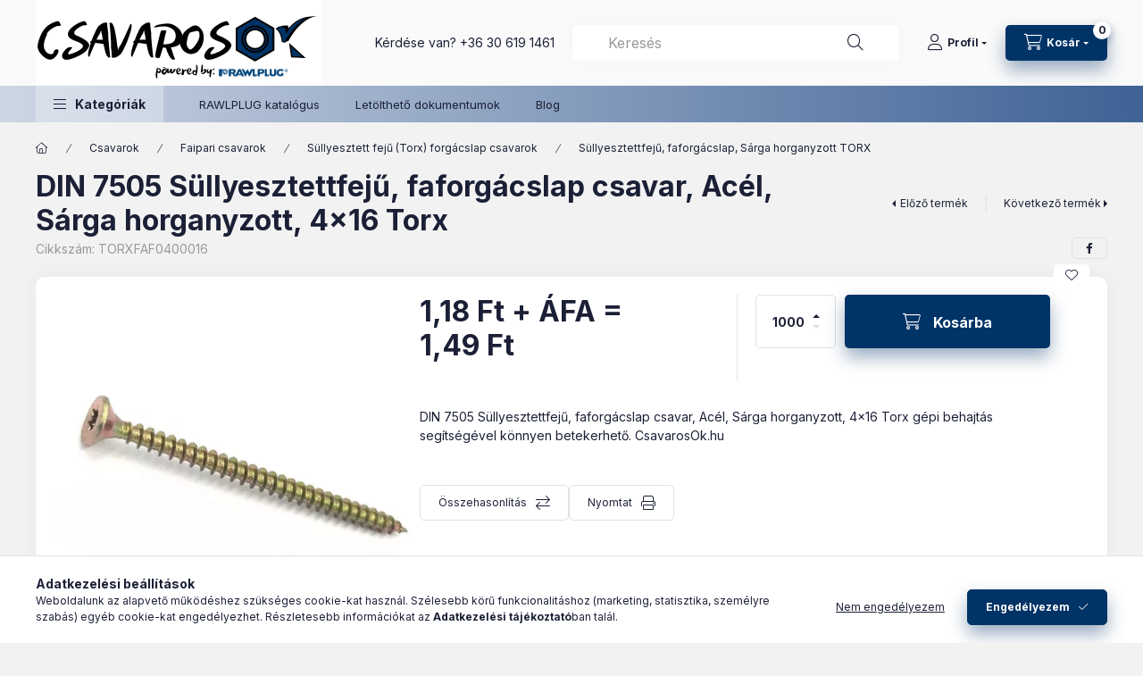

--- FILE ---
content_type: text/html; charset=UTF-8
request_url: https://csavarosok.hu/din-7505-sullyesztettfeju-faforgacslap-csavar-acel-sarga-horganyzott-4x16-torx
body_size: 24526
content:
<!DOCTYPE html>
<html lang="hu" class="js-ajax-filter-box-checking-force js-ajax-product-list-checking">
    <head>
        <meta charset="utf-8">
<meta name="keywords" content="reisser csavar, rejzer csavar, torx facsavar, behajtás, torx, sárga, forgácslap, faforgácslap, csavar, facsavar, csavar webáruház Szeged, személyes átvétel, faipari csavarok, Rawlplug dübelek, Modeco szerszámok, hungarocell dübel, gipszkarton csavar,">
<meta name="description" content="DIN 7505 Süllyesztettfejű, faforgácslap csavar, Acél, Sárga horganyzott, 4x16 Torx gépi behajtás segítségével könnyen betekerhető. CsavarosOk.hu, Online csavar ">
<meta name="robots" content="index, follow">
<meta http-equiv="X-UA-Compatible" content="IE=Edge">
<meta property="og:site_name" content="csavarosok.hu" />
<meta property="og:title" content="DIN 7505 Süllyesztettfejű, faforgácslap csavar, Acél, Sárga ">
<meta property="og:description" content="DIN 7505 Süllyesztettfejű, faforgácslap csavar, Acél, Sárga horganyzott, 4x16 Torx gépi behajtás segítségével könnyen betekerhető. CsavarosOk.hu, Online csavar ">
<meta property="og:type" content="product">
<meta property="og:url" content="https://csavarosok.hu/din-7505-sullyesztettfeju-faforgacslap-csavar-acel-sarga-horganyzott-4x16-torx">
<meta property="og:image" content="https://csavarosok.hu/img/47966/TORXFAF0300016/TORXFAF0300016.webp">
<meta name="google-site-verification" content="r6wnsoCrTzDDgrQQQoIiWUsONsEiZUt7TKbiWkNzkVM=">
<meta name="theme-color" content="#003366">
<meta name="msapplication-TileColor" content="#003366">
<meta name="mobile-web-app-capable" content="yes">
<meta name="apple-mobile-web-app-capable" content="yes">
<meta name="MobileOptimized" content="320">
<meta name="HandheldFriendly" content="true">

<title>DIN 7505 Süllyesztettfejű, faforgácslap csavar, Acél, Sárga </title>


<script>
var service_type="shop";
var shop_url_main="https://csavarosok.hu";
var actual_lang="hu";
var money_len="2";
var money_thousend=" ";
var money_dec=",";
var shop_id=47966;
var unas_design_url="https:"+"/"+"/"+"csavarosok.hu"+"/"+"!common_design"+"/"+"base"+"/"+"002400"+"/";
var unas_design_code='002400';
var unas_base_design_code='2400';
var unas_design_ver=4;
var unas_design_subver=3;
var unas_shop_url='https://csavarosok.hu';
var responsive="yes";
var price_nullcut_disable=1;
var config_plus=new Array();
config_plus['product_tooltip']=1;
config_plus['cart_fly_id']="cart-box__fly-to-desktop";
config_plus['cart_redirect']=1;
config_plus['cart_refresh_force']="1";
config_plus['money_type']='Ft';
config_plus['money_type_display']='Ft';
config_plus['accessible_design']=true;
var lang_text=new Array();

var UNAS = UNAS || {};
UNAS.shop={"base_url":'https://csavarosok.hu',"domain":'csavarosok.hu',"username":'csavarlak.unas.hu',"id":47966,"lang":'hu',"currency_type":'Ft',"currency_code":'HUF',"currency_rate":'1',"currency_length":2,"base_currency_length":2,"canonical_url":'https://csavarosok.hu/din-7505-sullyesztettfeju-faforgacslap-csavar-acel-sarga-horganyzott-4x16-torx'};
UNAS.design={"code":'002400',"page":'product_details'};
UNAS.api_auth="e1d8268b60f454cf4c3692b2fadd357f";
UNAS.customer={"email":'',"id":0,"group_id":0,"without_registration":0};
UNAS.shop["category_id"]="884945";
UNAS.shop["sku"]="TORXFAF0400016";
UNAS.shop["product_id"]="594783222";
UNAS.shop["only_private_customer_can_purchase"] = false;
 

UNAS.text = {
    "button_overlay_close": `Bezár`,
    "popup_window": `Felugró ablak`,
    "list": `lista`,
    "updating_in_progress": `frissítés folyamatban`,
    "updated": `frissítve`,
    "is_opened": `megnyitva`,
    "is_closed": `bezárva`,
    "deleted": `törölve`,
    "consent_granted": `hozzájárulás megadva`,
    "consent_rejected": `hozzájárulás elutasítva`,
    "field_is_incorrect": `mező hibás`,
    "error_title": `Hiba!`,
    "product_variants": `termék változatok`,
    "product_added_to_cart": `A termék a kosárba került`,
    "product_added_to_cart_with_qty_problem": `A termékből csak [qty_added_to_cart] [qty_unit] került kosárba`,
    "product_removed_from_cart": `A termék törölve a kosárból`,
    "reg_title_name": `Név`,
    "reg_title_company_name": `Cégnév`,
    "number_of_items_in_cart": `Kosárban lévő tételek száma`,
    "cart_is_empty": `A kosár üres`,
    "cart_updated": `A kosár frissült`
};


UNAS.text["delete_from_compare"]= `Törlés összehasonlításból`;
UNAS.text["comparison"]= `Összehasonlítás`;

UNAS.text["delete_from_favourites"]= `Törlés a kedvencek közül`;
UNAS.text["add_to_favourites"]= `Kedvencekhez`;






window.lazySizesConfig=window.lazySizesConfig || {};
window.lazySizesConfig.loadMode=1;
window.lazySizesConfig.loadHidden=false;

window.dataLayer = window.dataLayer || [];
function gtag(){dataLayer.push(arguments)};
gtag('js', new Date());
</script>

<script src="https://csavarosok.hu/!common_packages/jquery/jquery-3.2.1.js?mod_time=1683104288"></script>
<script src="https://csavarosok.hu/!common_packages/jquery/plugins/migrate/migrate.js?mod_time=1683104288"></script>
<script src="https://csavarosok.hu/!common_packages/jquery/plugins/autocomplete/autocomplete.js?mod_time=1751452520"></script>
<script src="https://csavarosok.hu/!common_packages/jquery/plugins/tools/overlay/overlay.js?mod_time=1753784914"></script>
<script src="https://csavarosok.hu/!common_packages/jquery/plugins/tools/toolbox/toolbox.expose.js?mod_time=1724313744"></script>
<script src="https://csavarosok.hu/!common_packages/jquery/plugins/lazysizes/lazysizes.min.js?mod_time=1683104288"></script>
<script src="https://csavarosok.hu/!common_packages/jquery/plugins/lazysizes/plugins/bgset/ls.bgset.min.js?mod_time=1752825098"></script>
<script src="https://csavarosok.hu/!common_packages/jquery/own/shop_common/exploded/common.js?mod_time=1764831093"></script>
<script src="https://csavarosok.hu/!common_packages/jquery/own/shop_common/exploded/common_overlay.js?mod_time=1754986322"></script>
<script src="https://csavarosok.hu/!common_packages/jquery/own/shop_common/exploded/common_shop_popup.js?mod_time=1754991412"></script>
<script src="https://csavarosok.hu/!common_packages/jquery/own/shop_common/exploded/function_accessibility_focus.js?mod_time=1754986322"></script>
<script src="https://csavarosok.hu/!common_packages/jquery/own/shop_common/exploded/page_product_details.js?mod_time=1751452520"></script>
<script src="https://csavarosok.hu/!common_packages/jquery/own/shop_common/exploded/function_favourites.js?mod_time=1725525511"></script>
<script src="https://csavarosok.hu/!common_packages/jquery/own/shop_common/exploded/function_compare.js?mod_time=1751452520"></script>
<script src="https://csavarosok.hu/!common_packages/jquery/own/shop_common/exploded/function_product_print.js?mod_time=1725525511"></script>
<script src="https://csavarosok.hu/!common_packages/jquery/own/shop_common/exploded/function_accessibility_status.js?mod_time=1764233415"></script>
<script src="https://csavarosok.hu/!common_packages/jquery/plugins/hoverintent/hoverintent.js?mod_time=1683104288"></script>
<script src="https://csavarosok.hu/!common_packages/jquery/own/shop_tooltip/shop_tooltip.js?mod_time=1753441723"></script>
<script src="https://csavarosok.hu/!common_design/base/002400/main.js?mod_time=1764233415"></script>
<script src="https://csavarosok.hu/!common_packages/jquery/plugins/flickity/v3/flickity.pkgd.min.js?mod_time=1753784914"></script>
<script src="https://csavarosok.hu/!common_packages/jquery/plugins/toastr/toastr.min.js?mod_time=1683104288"></script>
<script src="https://csavarosok.hu/!common_packages/jquery/plugins/tippy/popper-2.4.4.min.js?mod_time=1683104288"></script>
<script src="https://csavarosok.hu/!common_packages/jquery/plugins/tippy/tippy-bundle.umd.min.js?mod_time=1683104288"></script>

<link href="https://csavarosok.hu/temp/shop_47966_05c64cbf5cb4ef812ace3a5fb4e7e133.css?mod_time=1768820671" rel="stylesheet" type="text/css">

<link href="https://csavarosok.hu/din-7505-sullyesztettfeju-faforgacslap-csavar-acel-sarga-horganyzott-4x16-torx" rel="canonical">
<link href="https://csavarosok.hu/shop_ordered/47966/design_pic/favicon.ico" rel="shortcut icon">
<script>
        var google_consent=1;
    
        gtag('consent', 'default', {
           'ad_storage': 'denied',
           'ad_user_data': 'denied',
           'ad_personalization': 'denied',
           'analytics_storage': 'denied',
           'functionality_storage': 'denied',
           'personalization_storage': 'denied',
           'security_storage': 'granted'
        });

    
        gtag('consent', 'update', {
           'ad_storage': 'denied',
           'ad_user_data': 'denied',
           'ad_personalization': 'denied',
           'analytics_storage': 'denied',
           'functionality_storage': 'denied',
           'personalization_storage': 'denied',
           'security_storage': 'granted'
        });

        </script>
    <script async src="https://www.googletagmanager.com/gtag/js?id=UA-135351821-3"></script>    <script>
    gtag('config', 'UA-135351821-3');

        </script>
        <script>
    var google_analytics=1;

                gtag('event', 'view_item', {
              "currency": "HUF",
              "value": '1.49',
              "items": [
                  {
                      "item_id": "TORXFAF0400016",
                      "item_name": "DIN 7505 Süllyesztettfejű, faforgácslap csavar, Acél, Sárga horganyzott, 4x16 Torx",
                      "item_category": "Csavarok/Faipari csavarok/Süllyesztett fejű (Torx) forgácslap csavarok/Süllyesztettfejű, faforgácslap, Sárga horganyzott TORX",
                      "price": '1.49'
                  }
              ],
              'non_interaction': true
            });
               </script>
           <script>
        gtag('config', 'AW-629963339');
                </script>
            <script>
        var google_ads=1;

                gtag('event','remarketing', {
            'ecomm_pagetype': 'product',
            'ecomm_prodid': ["TORXFAF0400016"],
            'ecomm_totalvalue': 1.49        });
            </script>
    
    <script>
    var facebook_pixel=1;
    /* <![CDATA[ */
        !function(f,b,e,v,n,t,s){if(f.fbq)return;n=f.fbq=function(){n.callMethod?
            n.callMethod.apply(n,arguments):n.queue.push(arguments)};if(!f._fbq)f._fbq=n;
            n.push=n;n.loaded=!0;n.version='2.0';n.queue=[];t=b.createElement(e);t.async=!0;
            t.src=v;s=b.getElementsByTagName(e)[0];s.parentNode.insertBefore(t,s)}(window,
                document,'script','//connect.facebook.net/en_US/fbevents.js');

        fbq('init', '7596299093730927');
                fbq('track', 'PageView', {}, {eventID:'PageView.aW9VVj3o2363eiAs60cFqQABaCk'});
        
        fbq('track', 'ViewContent', {
            content_name: 'DIN 7505 Süllyesztettfejű, faforgácslap csavar, Acél, Sárga horganyzott, 4x16 Torx',
            content_category: 'Csavarok > Faipari csavarok > Süllyesztett fejű (Torx) forgácslap csavarok > Süllyesztettfejű, faforgácslap, Sárga horganyzott TORX',
            content_ids: ['TORXFAF0400016'],
            contents: [{'id': 'TORXFAF0400016', 'quantity': '1000'}],
            content_type: 'product',
            value: 1.49352,
            currency: 'HUF'
        }, {eventID:'ViewContent.aW9VVj3o2363eiAs60cFqQABaCk'});

        
        $(document).ready(function() {
            $(document).on("addToCart", function(event, product_array){
                facebook_event('AddToCart',{
					content_name: product_array.name,
					content_category: product_array.category,
					content_ids: [product_array.sku],
					contents: [{'id': product_array.sku, 'quantity': product_array.qty}],
					content_type: 'product',
					value: product_array.price,
					currency: 'HUF'
				}, {eventID:'AddToCart.' + product_array.event_id});
            });

            $(document).on("addToFavourites", function(event, product_array){
                facebook_event('AddToWishlist', {
                    content_ids: [product_array.sku],
                    content_type: 'product'
                }, {eventID:'AddToFavourites.' + product_array.event_id});
            });
        });

    /* ]]> */
    </script>

<script>

<meta name="msvalidate.01" content="40DBBDEB61FEBE1BF58842012CB7D200" />

</script>

        <meta content="width=device-width, initial-scale=1.0" name="viewport" />
        <link rel="preconnect" href="https://fonts.gstatic.com">
        <link rel="preload" href="https://fonts.googleapis.com/css2?family=Inter:wght@400;700;900&display=swap" as="style" />
        <link rel="stylesheet" href="https://fonts.googleapis.com/css2?family=Inter:wght@400;700;900&display=swap" media="print" onload="this.media='all'">
        <noscript>
            <link rel="stylesheet" href="https://fonts.googleapis.com/css2?family=Inter:wght@400;700;900&display=swap" />
        </noscript>
        <link rel="preload" href="https://csavarosok.hu/!common_design/own/fonts/2400/customicons/custom-icons.css" as="style">
        <link rel="stylesheet" href="https://csavarosok.hu/!common_design/own/fonts/2400/customicons/custom-icons.css" media="print" onload="this.media='all'">
        <noscript>
            <link rel="stylesheet" href="https://csavarosok.hu/!common_design/own/fonts/2400/customicons/custom-icons.css" />
        </noscript>
        
        
        
        
        

        
        
        
        <link rel="preload" fetchpriority="high"
      imagesizes="(max-width: 519.98px) 96.2vw,500px"
      imagesrcset="https://csavarosok.hu/img/47966/TORXFAF0300016/500x500/TORXFAF0300016.webp?time=1754818676 500w,https://csavarosok.hu/img/47966/TORXFAF0300016/712x712/TORXFAF0300016.webp?time=1754818676 712w,https://csavarosok.hu/img/47966/TORXFAF0300016/850x850/TORXFAF0300016.webp?time=1754818676 850w"
      href="https://csavarosok.hu/img/47966/TORXFAF0300016/500x500/TORXFAF0300016.webp?time=1754818676" as="image"
>
        
        
    </head>


                
                
    
    
    
    
    
    
    
    
    
    
                     
    
    
    
    
    <body class='design_ver4 design_subver1 design_subver2 design_subver3' id="ud_shop_artdet">
    
    <div id="image_to_cart" style="display:none; position:absolute; z-index:100000;"></div>
<div class="overlay_common overlay_warning" id="overlay_cart_add"></div>
<script>$(document).ready(function(){ overlay_init("cart_add",{"onBeforeLoad":false}); });</script>
<div id="overlay_login_outer"></div>	
	<script>
	$(document).ready(function(){
	    var login_redir_init="";

		$("#overlay_login_outer").overlay({
			onBeforeLoad: function() {
                var login_redir_temp=login_redir_init;
                if (login_redir_act!="") {
                    login_redir_temp=login_redir_act;
                    login_redir_act="";
                }

				                    var temp_href="https://csavarosok.hu/shop_login.php";
                    if (login_redir_temp!="") temp_href=temp_href+"?login_redir="+encodeURIComponent(login_redir_temp);
					location.href=temp_href;
								},
			top: 50,
						closeOnClick: (config_plus['overlay_close_on_click_forced'] === 1),
			onClose: function(event, overlayIndex) {
				$("#login_redir").val("");
			},
			load: false
		});
		
			});
	function overlay_login() {
		$(document).ready(function(){
			$("#overlay_login_outer").overlay().load();
		});
	}
	function overlay_login_remind() {
        if (unas_design_ver >= 5) {
            $("#overlay_remind").overlay().load();
        } else {
            $(document).ready(function () {
                $("#overlay_login_outer").overlay().close();
                setTimeout('$("#overlay_remind").overlay().load();', 250);
            });
        }
	}

    var login_redir_act="";
    function overlay_login_redir(redir) {
        login_redir_act=redir;
        $("#overlay_login_outer").overlay().load();
    }
	</script>  
	<div class="overlay_common overlay_info" id="overlay_remind"></div>
<script>$(document).ready(function(){ overlay_init("remind",[]); });</script>

	<script>
    	function overlay_login_error_remind() {
		$(document).ready(function(){
			load_login=0;
			$("#overlay_error").overlay().close();
			setTimeout('$("#overlay_remind").overlay().load();', 250);	
		});
	}
	</script>  
	<div class="overlay_common overlay_info" id="overlay_newsletter"></div>
<script>$(document).ready(function(){ overlay_init("newsletter",[]); });</script>

<script>
function overlay_newsletter() {
    $(document).ready(function(){
        $("#overlay_newsletter").overlay().load();
    });
}
</script>
<div class="overlay_common overlay_error" id="overlay_script"></div>
<script>$(document).ready(function(){ overlay_init("script",[]); });</script>
    <script>
    $(document).ready(function() {
        $.ajax({
            type: "GET",
            url: "https://csavarosok.hu/shop_ajax/ajax_stat.php",
            data: {master_shop_id:"47966",get_ajax:"1"}
        });
    });
    </script>
    

    
    <div id="container" class="page_shop_artdet_TORXFAF0400016 readmore-v2
js-ajax-filter-box-checking filter-not-exists filter-box-in-sidebar nav-position-top header-will-fixed fixed-cart-on-artdet">
                
                <nav id="nav--mobile-top" class="nav header nav--mobile nav--top d-sm-none js-header js-header-fixed">
            <div class="header-inner js-header-inner w-100">
                <div class="d-flex justify-content-center d-sm-none">
                                        <button type="button" class="hamburger-box__dropdown-btn-mobile burger btn dropdown__btn" id="hamburger-box__dropdown-btn"
                            aria-label="Kategóriák" aria-haspopup="dialog" aria-expanded="false" aria-controls="hamburger-box__dropdown"
                            data-btn-for="#hamburger-box__dropdown"
                    >
                        <span class="burger__lines">
                            <span class="burger__line"></span>
                            <span class="burger__line"></span>
                            <span class="burger__line"></span>
                        </span>
                        <span class="dropdown__btn-text">
                            Kategóriák
                        </span>
                    </button>
                                        <button class="search-box__dropdown-btn btn dropdown__btn" type="button" data-btn-for="#search-box__dropdown"
                            aria-label="Keresés" aria-haspopup="dialog" aria-expanded="false" aria-controls="search-box__dropdown"
                    >
                        <span class="search-box__dropdown-btn-icon dropdown__btn-icon icon--search"></span>
                    </button>

                    

                    

                    
                            <button class="profile__dropdown-btn js-profile-btn btn dropdown__btn" id="profile__dropdown-btn" type="button"
            data-orders="https://csavarosok.hu/shop_order_track.php" data-btn-for="#profile__dropdown"
            aria-label="Profil" aria-haspopup="dialog" aria-expanded="false" aria-controls="profile__dropdown"
    >
        <span class="profile__dropdown-btn-icon dropdown__btn-icon icon--user"></span>
        <span class="profile__text dropdown__btn-text">Profil</span>
            </button>
    
    
                    <button class="cart-box__dropdown-btn btn dropdown__btn js-cart-box-loaded-by-ajax"
                            aria-label="Kosár megtekintése" aria-haspopup="dialog" aria-expanded="false" aria-controls="cart-box__dropdown"
                            type="button" data-btn-for="#cart-box__dropdown"                    >
                        <span class="cart-box__dropdown-btn-icon dropdown__btn-icon icon--cart"></span>
                        <span class="cart-box__text dropdown__btn-text">Kosár</span>
                                    <span id="box_cart_content" class="cart-box">                <span class="bubble cart-box__bubble"><span class="sr-only">Kosárban lévő tételek száma:</span>0</span>
            </span>
    
                    </button>
                </div>
            </div>
        </nav>
                        <header class="header header--mobile py-3 px-4 d-flex justify-content-center d-sm-none position-relative has-tel">
                <div id="header_logo_img2" class="js-element header_logo logo" data-element-name="header_logo">
        <div class="header_logo-img-container">
            <div class="header_logo-img-wrapper">
                                                <a class="has-img" href="https://csavarosok.hu/">                    <picture>
                                                <source srcset="https://csavarosok.hu/!common_design/custom/csavarlak.unas.hu/element/layout_hu_header_logo-400x120_1_default.png?time=1767378957 1x" />
                        <img                              width="320" height="96"
                                                          src="https://csavarosok.hu/!common_design/custom/csavarlak.unas.hu/element/layout_hu_header_logo-400x120_1_default.png?time=1767378957"                             
                             alt="csavarosok.hu                        "/>
                    </picture>
                    </a>                                        </div>
        </div>
    </div>

                        <div class="js-element header_text_section_2 d-sm-none" data-element-name="header_text_section_2">
            <div class="header_text_section_2-slide slide-1"><p>Kérdése van? <a href='tel:+36306191461'>+36 30 619 1461</a></p></div>
    </div>

        
        </header>
        <header id="header--desktop" class="header header--desktop d-none d-sm-block js-header js-header-fixed">
            <div class="header-inner js-header-inner">
                <div class="header__top">
                    <div class="container">
                        <div class="header__top-inner">
                            <div class="row no-gutters gutters-md-10 justify-content-center align-items-center">
                                <div class="header__top-left col col-xl-auto">
                                    <div class="header__left-inner d-flex align-items-center">
                                                                                <div class="nav-link--products-placeholder-on-fixed-header burger btn">
                                            <span class="burger__lines">
                                                <span class="burger__line"></span>
                                                <span class="burger__line"></span>
                                                <span class="burger__line"></span>
                                            </span>
                                            <span class="burger__text dropdown__btn-text">
                                                Kategóriák
                                            </span>
                                        </div>
                                        <button type="button" class="hamburger-box__dropdown-btn burger btn dropdown__btn d-lg-none" id="hamburger-box__dropdown-btn2"
                                                aria-label="Kategóriák" aria-haspopup="dialog" aria-expanded="false" aria-controls="hamburger-box__dropdown"
                                                data-btn-for="#hamburger-box__dropdown"
                                        >
                                            <span class="burger__lines">
                                              <span class="burger__line"></span>
                                              <span class="burger__line"></span>
                                              <span class="burger__line"></span>
                                            </span>
                                            <span class="burger__text dropdown__btn-text">
                                              Kategóriák
                                            </span>
                                        </button>
                                                                                    <div id="header_logo_img" class="js-element header_logo logo" data-element-name="header_logo">
        <div class="header_logo-img-container">
            <div class="header_logo-img-wrapper">
                                                <a class="has-img" href="https://csavarosok.hu/">                    <picture>
                                                <source srcset="https://csavarosok.hu/!common_design/custom/csavarlak.unas.hu/element/layout_hu_header_logo-400x120_1_default.png?time=1767378957 1x" />
                        <img                              width="320" height="96"
                                                          src="https://csavarosok.hu/!common_design/custom/csavarlak.unas.hu/element/layout_hu_header_logo-400x120_1_default.png?time=1767378957"                             
                             alt="csavarosok.hu                        "/>
                    </picture>
                    </a>                                        </div>
        </div>
    </div>

                                        <div class="js-element header_text_section_2" data-element-name="header_text_section_2">
            <div class="header_text_section_2-slide slide-1"><p>Kérdése van? <a href='tel:+36306191461'>+36 30 619 1461</a></p></div>
    </div>

                                    </div>
                                </div>
                                <div class="header__top-right col-auto col-xl d-flex justify-content-end align-items-center">
                                    <button class="search-box__dropdown-btn btn dropdown__btn d-xl-none" id="#search-box__dropdown-btn2"
                                            aria-label="Keresés" aria-haspopup="dialog" aria-expanded="false" aria-controls="search-box__dropdown2"
                                            type="button" data-btn-for="#search-box__dropdown2"
                                    >
                                        <span class="search-box__dropdown-btn-icon dropdown__btn-icon icon--search"></span>
                                        <span class="search-box__text dropdown__btn-text">Keresés</span>
                                    </button>
                                    <div class="search-box__dropdown dropdown__content dropdown__content-till-lg" id="search-box__dropdown2" data-content-for="#search-box__dropdown-btn2" data-content-direction="full">
                                        <span class="dropdown__caret"></span>
                                        <button class="dropdown__btn-close search-box__dropdown__btn-close btn btn-close" type="button" aria-label="Bezár"></button>
                                        <div class="dropdown__content-inner search-box__inner position-relative js-search browser-is-chrome"
     id="box_search_content2">
    <form name="form_include_search2" id="form_include_search2" action="https://csavarosok.hu/shop_search.php" method="get">
    <div class="search-box__form-inner d-flex flex-column">
        <div class="form-group box-search-group mb-0 js-search-smart-insert-after-here">
            <input data-stay-visible-breakpoint="1280" id="box_search_input2" class="search-box__input ac_input js-search-input form-control"
                   name="search" pattern=".{3,100}" aria-label="Keresés" title="Hosszabb kereső kifejezést írjon be!"
                   placeholder="Keresés" type="search" maxlength="100" autocomplete="off" required                   role="combobox" aria-autocomplete="list" aria-expanded="false"
                                      aria-controls="autocomplete-categories autocomplete-products"
                               >
            <div class="search-box__search-btn-outer input-group-append" title="Keresés">
                <button class="btn search-box__search-btn" aria-label="Keresés">
                    <span class="search-box__search-btn-icon icon--search"></span>
                </button>
            </div>
            <div class="search__loading">
                <div class="loading-spinner--small"></div>
            </div>
        </div>
        <div class="ac_results2">
            <span class="ac_result__caret"></span>
        </div>
    </div>
    </form>
</div>

                                    </div>
                                                                                <button class="profile__dropdown-btn js-profile-btn btn dropdown__btn" id="profile__dropdown-btn2" type="button"
            data-orders="https://csavarosok.hu/shop_order_track.php" data-btn-for="#profile__dropdown"
            aria-label="Profil" aria-haspopup="dialog" aria-expanded="false" aria-controls="profile__dropdown"
    >
        <span class="profile__dropdown-btn-icon dropdown__btn-icon icon--user"></span>
        <span class="profile__text dropdown__btn-text">Profil</span>
            </button>
    
    
                                    <button id="cart-box__fly-to-desktop" class="cart-box__dropdown-btn btn dropdown__btn js-cart-box-loaded-by-ajax"
                                            aria-label="Kosár megtekintése" aria-describedby="box_cart_content" aria-haspopup="dialog" aria-expanded="false" aria-controls="cart-box__dropdown"
                                            type="button" data-btn-for="#cart-box__dropdown"                                    >
                                        <span class="cart-box__dropdown-btn-icon dropdown__btn-icon icon--cart"></span>
                                        <span class="cart-box__text dropdown__btn-text">Kosár</span>
                                        <span class="bubble cart-box__bubble">-</span>
                                    </button>
                                </div>
                            </div>
                        </div>
                    </div>
                </div>
                                <div class="header__bottom">
                    <div class="container">
                        <nav class="navbar d-none d-lg-flex navbar-expand navbar-light align-items-stretch">
                                                        <ul id="nav--cat" class="nav nav--cat js-navbar-nav">
                                <li class="nav-item dropdown nav--main nav-item--products">
                                    <a class="nav-link nav-link--products burger d-lg-flex" href="#" onclick="event.preventDefault();" role="button" data-text="Kategóriák" data-toggle="dropdown"
                                       aria-label="Kategóriák" aria-haspopup="dialog" aria-controls="dropdown-cat"
                                        aria-expanded="false"                                    >
                                        <span class="burger__lines">
                                            <span class="burger__line"></span>
                                            <span class="burger__line"></span>
                                            <span class="burger__line"></span>
                                        </span>
                                        <span class="burger__text dropdown__btn-text">
                                            Kategóriák
                                        </span>
                                    </a>
                                    <div id="dropdown-cat" class="dropdown-menu d-none d-block clearfix dropdown--cat with-auto-breaking-megasubmenu dropdown--level-0">
                                                    <ul class="nav-list--0" aria-label="Kategóriák">
            <li id="nav-item-new" class="nav-item spec-item js-nav-item-new">
                        <a class="nav-link" href="https://csavarosok.hu/shop_artspec.php?artspec=2"               aria-label="Újdonságok kategória"
                           >
                                            <span class="nav-link__text">
                    Újdonságok                </span>
            </a>
                    </li>
            <li id="nav-item-akcio" class="nav-item spec-item js-nav-item-akcio">
                        <a class="nav-link" href="https://csavarosok.hu/shop_artspec.php?artspec=1"               aria-label="Akciók kategória"
                           >
                                            <span class="nav-link__text">
                    Akciók                </span>
            </a>
                    </li>
            <li id="nav-item-838620" class="nav-item js-nav-item-838620">
                        <a class="nav-link" href="https://csavarosok.hu/Csavar"               aria-label="Csavarok kategória (6590 darab termék)"
                           >
                                            <span class="nav-link__text">
                    Csavarok&nbsp;<span class="nav-item__count round-bracket-around">6590</span>                </span>
            </a>
                    </li>
            <li id="nav-item-614190" class="nav-item js-nav-item-614190">
                        <a class="nav-link" href="https://csavarosok.hu/Anya"               aria-label="Anyák kategória (443 darab termék)"
                           >
                                            <span class="nav-link__text">
                    Anyák&nbsp;<span class="nav-item__count round-bracket-around">443</span>                </span>
            </a>
                    </li>
            <li id="nav-item-360709" class="nav-item js-nav-item-360709">
                        <a class="nav-link" href="https://csavarosok.hu/Alatet"               aria-label="Alátétek kategória (317 darab termék)"
                           >
                                            <span class="nav-link__text">
                    Alátétek&nbsp;<span class="nav-item__count round-bracket-around">317</span>                </span>
            </a>
                    </li>
            <li id="nav-item-602492" class="nav-item js-nav-item-602492">
                        <a class="nav-link" href="https://csavarosok.hu/Alapcsavar-dubel-tipli"               aria-label="Alapcsavarok, dübelek, tiplik kategória (371 darab termék)"
                           >
                                            <span class="nav-link__text">
                    Alapcsavarok, dübelek, tiplik&nbsp;<span class="nav-item__count round-bracket-around">371</span>                </span>
            </a>
                    </li>
            <li id="nav-item-926668" class="nav-item js-nav-item-926668">
                        <a class="nav-link" href="https://csavarosok.hu/Menetes-rud"               aria-label="Menetes szárak kategória (189 darab termék)"
                           >
                                            <span class="nav-link__text">
                    Menetes szárak&nbsp;<span class="nav-item__count round-bracket-around">189</span>                </span>
            </a>
                    </li>
            <li id="nav-item-513977" class="nav-item js-nav-item-513977">
                        <a class="nav-link" href="https://csavarosok.hu/DIN-7337-Popszegecsek"               aria-label="Popszegecsek kategória (172 darab termék)"
                           >
                                            <span class="nav-link__text">
                    Popszegecsek&nbsp;<span class="nav-item__count round-bracket-around">172</span>                </span>
            </a>
                    </li>
            <li id="nav-item-522154" class="nav-item js-nav-item-522154">
                        <a class="nav-link" href="https://csavarosok.hu/Kotestechnika"               aria-label="Kötéstechnika kategória (411 darab termék)"
                           >
                                            <span class="nav-link__text">
                    Kötéstechnika&nbsp;<span class="nav-item__count round-bracket-around">411</span>                </span>
            </a>
                    </li>
            <li id="nav-item-165774" class="nav-item js-nav-item-165774">
                        <a class="nav-link" href="https://csavarosok.hu/Kemikalia"               aria-label="Kemikáliák kategória (13 darab termék)"
                           >
                                            <span class="nav-link__text">
                    Kemikáliák&nbsp;<span class="nav-item__count round-bracket-around">13</span>                </span>
            </a>
                    </li>
            <li id="nav-item-970138" class="nav-item js-nav-item-970138">
                        <a class="nav-link" href="https://csavarosok.hu/Szeg"               aria-label="Szegek kategória (28 darab termék)"
                           >
                                            <span class="nav-link__text">
                    Szegek&nbsp;<span class="nav-item__count round-bracket-around">28</span>                </span>
            </a>
                    </li>
            <li id="nav-item-370595" class="nav-item js-nav-item-370595">
                        <a class="nav-link" href="https://csavarosok.hu/Talajcsavar"               aria-label="Talajcsavarok kategória (34 darab termék)"
                           >
                                            <span class="nav-link__text">
                    Talajcsavarok&nbsp;<span class="nav-item__count round-bracket-around">34</span>                </span>
            </a>
                    </li>
            <li id="nav-item-830730" class="nav-item js-nav-item-830730">
                        <a class="nav-link" href="https://csavarosok.hu/Szerszam"               aria-label="Szerszámok kategória (784 darab termék)"
                           >
                                            <span class="nav-link__text">
                    Szerszámok&nbsp;<span class="nav-item__count round-bracket-around">784</span>                </span>
            </a>
                    </li>
            <li id="nav-item-530308" class="nav-item js-nav-item-530308">
                        <a class="nav-link" href="https://csavarosok.hu/Szolar-kiegeszitok"               aria-label="Szolár kiegészítők kategória (34 darab termék)"
                           >
                                            <span class="nav-link__text">
                    Szolár kiegészítők&nbsp;<span class="nav-item__count round-bracket-around">34</span>                </span>
            </a>
                    </li>
            <li id="nav-item-942740" class="nav-item js-nav-item-942740">
                        <a class="nav-link" href="https://csavarosok.hu/Gipszkarton-rendszer-tartozekok"               aria-label="Gipszkarton rendszer tartozékok kategória (50 darab termék)"
                           >
                                            <span class="nav-link__text">
                    Gipszkarton rendszer tartozékok&nbsp;<span class="nav-item__count round-bracket-around">50</span>                </span>
            </a>
                    </li>
        </ul>

    
                                    </div>
                                </li>
                            </ul>
                                                                                                                    
    <ul aria-label="Menüpontok" id="nav--menu" class="nav nav--menu js-navbar-nav">
                <li class="nav-item nav--main js-nav-item-946839">
                        <a class="nav-link" href="https://rawlplug.com/media/catalog/reference_object/9/3/d/a/93da49ac64ae9d3067e78fa7fcbf3543fe3dbd50_Rawlplug_General_Catalogue_2022_EN.pdf" >
                            RAWLPLUG katalógus
            </a>
                    </li>
                <li class="nav-item nav--main js-nav-item-312603">
                        <a class="nav-link" href="https://drive.google.com/drive/u/1/folders/1zjxk0-GTJFk5N_XjldJJysOFnxpmcPrN" >
                            Letölthető dokumentumok
            </a>
                    </li>
                <li class="nav-item nav--main js-nav-item-930300">
                        <a class="nav-link" href="https://csavarosok.hu/blog" >
                            Blog
            </a>
                    </li>
            </ul>

    
                                                    </nav>
                        <script>
    let addOverflowHidden = function() {
        $('.hamburger-box__dropdown-inner').addClass('overflow-hidden');
    }
    function scrollToBreadcrumb() {
        scrollToElement({ element: '.nav-list-breadcrumb', offset: getVisibleDistanceTillHeaderBottom(), scrollIn: '.hamburger-box__dropdown-inner', container: '.hamburger-box__dropdown-inner', duration: 0, callback: addOverflowHidden });
    }

    function setHamburgerBoxHeight(height) {
        $('.hamburger-box__dropdown').css('height', height + 80);
    }

    let mobileMenuScrollData = [];

    function handleSub2(thisOpenBtn, id, ajaxUrl) {
        let navItem = $('#nav-item-'+id+'--m');
        let openBtn = $(thisOpenBtn);
        let $thisScrollableNavList = navItem.closest('.nav-list-mobile');
        let thisNavListLevel = $thisScrollableNavList.data("level");

        if ( thisNavListLevel == 0 ) {
            $thisScrollableNavList = navItem.closest('.hamburger-box__dropdown-inner');
        }
        mobileMenuScrollData["level_" + thisNavListLevel + "_position"] = $thisScrollableNavList.scrollTop();
        mobileMenuScrollData["level_" + thisNavListLevel + "_element"] = $thisScrollableNavList;

        if (!navItem.hasClass('ajax-loading')) {
            if (catSubOpen2(openBtn, navItem)) {
                if (ajaxUrl) {
                    if (!navItem.hasClass('ajax-loaded')) {
                        catSubLoad2(navItem, ajaxUrl);
                    } else {
                        scrollToBreadcrumb();
                    }
                } else {
                    scrollToBreadcrumb();
                }
            }
        }
    }
    function catSubOpen2(openBtn,navItem) {
        let thisSubMenu = navItem.find('.nav-list-menu--sub').first();
        let thisParentMenu = navItem.closest('.nav-list-menu');
        thisParentMenu.addClass('hidden');

        if (navItem.hasClass('show')) {
            openBtn.attr('aria-expanded','false');
            navItem.removeClass('show');
            thisSubMenu.removeClass('show');
        } else {
            openBtn.attr('aria-expanded','true');
            navItem.addClass('show');
            thisSubMenu.addClass('show');
            if (window.matchMedia('(min-width: 576px) and (max-width: 1259.8px )').matches) {
                let thisSubMenuHeight = thisSubMenu.outerHeight();
                if (thisSubMenuHeight > 0) {
                    setHamburgerBoxHeight(thisSubMenuHeight);
                }
            }
        }
        return true;
    }
    function catSubLoad2(navItem, ajaxUrl){
        let thisSubMenu = $('.nav-list-menu--sub', navItem);
        $.ajax({
            type: 'GET',
            url: ajaxUrl,
            beforeSend: function(){
                navItem.addClass('ajax-loading');
                setTimeout(function (){
                    if (!navItem.hasClass('ajax-loaded')) {
                        navItem.addClass('ajax-loader');
                        thisSubMenu.addClass('loading');
                    }
                }, 150);
            },
            success:function(data){
                thisSubMenu.html(data);
                $(document).trigger("ajaxCatSubLoaded");

                let thisParentMenu = navItem.closest('.nav-list-menu');
                let thisParentBreadcrumb = thisParentMenu.find('> .nav-list-breadcrumb');

                /* ha már van a szülőnek breadcrumbja, akkor azt hozzáfűzzük a gyerekhez betöltéskor */
                if (thisParentBreadcrumb.length > 0) {
                    let thisParentLink = thisParentBreadcrumb.find('.nav-list-parent-link').clone();
                    let thisSubMenuParentLink = thisSubMenu.find('.nav-list-parent-link');
                    thisParentLink.insertBefore(thisSubMenuParentLink);
                }

                navItem.removeClass('ajax-loading ajax-loader').addClass('ajax-loaded');
                thisSubMenu.removeClass('loading');
                if (window.matchMedia('(min-width: 576px) and (max-width: 1259.8px )').matches) {
                    let thisSubMenuHeight = thisSubMenu.outerHeight();
                    setHamburgerBoxHeight(thisSubMenuHeight);
                }
                scrollToBreadcrumb();
            }
        });
    }
    function catBack(thisBtn) {
        let thisCatLevel = $(thisBtn).closest('.nav-list-menu--sub');
        let thisParentItem = $(thisBtn).closest('.nav-item.show');
        let thisParentMenu = thisParentItem.closest('.nav-list-menu');

        if ( $(thisBtn).data("belongs-to-level") == 0 ) {
            mobileMenuScrollData["level_0_element"].animate({ scrollTop: mobileMenuScrollData["level_0_position"] }, 0, function() {});
        }

        if (window.matchMedia('(min-width: 576px) and (max-width: 1259.8px )').matches) {
            let thisParentMenuHeight = 0;
            if ( thisParentItem.parent('ul').hasClass('nav-list-mobile--0') ) {
                let sumHeight = 0;
                $( thisParentItem.closest('.hamburger-box__dropdown-nav-lists-wrapper').children() ).each(function() {
                    sumHeight+= $(this).outerHeight(true);
                });
                thisParentMenuHeight = sumHeight;
            } else {
                thisParentMenuHeight = thisParentMenu.outerHeight();
            }
            setHamburgerBoxHeight(thisParentMenuHeight);
        }
        if ( thisParentItem.parent('ul').hasClass('nav-list-mobile--0') ) {
            $('.hamburger-box__dropdown-inner').removeClass('overflow-hidden');
        }
        thisParentMenu.removeClass('hidden');
        thisCatLevel.removeClass('show');
        thisParentItem.removeClass('show');
        thisParentItem.find('.nav-button').attr('aria-expanded','false');
        return true;
    }

    function handleSub($id, $ajaxUrl) {
        let $navItem = $('#nav-item-'+$id);

        if (!$navItem.hasClass('ajax-loading')) {
            if (catSubOpen($navItem)) {
                if (!$navItem.hasClass('ajax-loaded')) {
                    catSubLoad($id, $ajaxUrl);
                }
            }
        }
    }

    function catSubOpen($navItem) {
        handleCloseDropdowns();
        let thisNavLink = $navItem.find('> .nav-link');
        let thisNavItem = thisNavLink.parent();
        let thisNavbarNav = $('.js-navbar-nav');
        let thisDropdownMenu = thisNavItem.find('.dropdown-menu').first();

        /*remove is-opened class form the rest menus (cat+plus)*/
        thisNavbarNav.find('.show').not(thisNavItem).not('.nav-item--products').not('.dropdown--cat').removeClass('show');

        /* check handler exists */
        let existingHandler = thisNavItem.data('keydownHandler');

        /* is has, off it */
        if (existingHandler) {
            thisNavItem.off('keydown', existingHandler);
        }

        const focusExitHandler = function(e) {
            if (e.key === "Escape") {
                handleCloseDropdownCat(false,{
                    reason: 'escape',
                    element: thisNavItem,
                    handler: focusExitHandler
                });
            }
        }

        if (thisNavItem.hasClass('show')) {
            thisNavLink.attr('aria-expanded','false');
            thisNavItem.removeClass('show');
            thisDropdownMenu.removeClass('show');
            $('html').removeClass('cat-megasubmenu-opened');
            $('#dropdown-cat').removeClass('has-opened');

            thisNavItem.off('keydown', focusExitHandler);
        } else {
            thisNavLink.attr('aria-expanded','true');
            thisNavItem.addClass('show');
            thisDropdownMenu.addClass('show');
            $('#dropdown-cat').addClass('has-opened');
            $('html').addClass('cat-megasubmenu-opened');

            thisNavItem.on('keydown', focusExitHandler);
            thisNavItem.data('keydownHandler', focusExitHandler);
        }
        return true;
    }
    function catSubLoad($id, $ajaxUrl){
        const $navItem = $('#nav-item-'+$id);
        const $thisMegasubmenu = $(".megasubmenu", $navItem);
        const parentDropdownMenuHeight = $navItem.closest('.dropdown-menu').outerHeight();
        const $thisMegasubmenuStickyContent = $(".megasubmenu__sticky-content", $thisMegasubmenu);
        $thisMegasubmenuStickyContent.css('height', parentDropdownMenuHeight);

        $.ajax({
            type: 'GET',
            url: $ajaxUrl,
            beforeSend: function(){
                $navItem.addClass('ajax-loading');
                setTimeout(function (){
                    if (!$navItem.hasClass('ajax-loaded')) {
                        $navItem.addClass('ajax-loader');
                    }
                }, 150);
            },
            success:function(data){
                $thisMegasubmenuStickyContent.html(data);
                const $thisScrollContainer = $thisMegasubmenu.find('.megasubmenu__cats-col').first();

                $thisScrollContainer.on('wheel', function(e){
                    e.preventDefault();
                    $(this).scrollLeft($(this).scrollLeft() + e.originalEvent.deltaY);
                });

                $navItem.removeClass('ajax-loading ajax-loader').addClass('ajax-loaded');
                $(document).trigger("ajaxCatSubLoaded");
            }
        });
    }

    $(document).ready(function () {
        $('.nav--menu .dropdown').on('focusout',function(event) {
            let dropdown = this.querySelector('.dropdown-menu');

                        const toElement = event.relatedTarget;

                        if (!dropdown.contains(toElement)) {
                dropdown.parentElement.classList.remove('show');
                dropdown.classList.remove('show');
            }
                        if (!event.target.closest('.dropdown.nav--main').contains(toElement)) {
                handleCloseMenuDropdowns();
            }
        });
         /* FÖLÉHÚZÁS */
        $('.nav-item.dropdown').on('focusin',function(event) {
            navItemDropdownOpen(event.currentTarget);
        });
        $('.nav--cat').on('focusout',function(event) {
                        if (!event.currentTarget.contains(event.relatedTarget)) {
                navItemDropdownClose(event.target.closest('.nav-item--products'));
            }
        });

        function navItemDropdownOpen(el) {
            handleCloseDropdowns();
            let thisNavItem = $(el);
            let thisNavLink = $('> .nav-link', thisNavItem);
            let thisNav = thisNavItem.closest('.js-navbar-nav');
            let thisDropdownItem = $('> .dropdown-item', thisNavItem);
            let thisNavLinkLeft = 0;

            if (thisNavLink.length > 0) {
                thisNavLinkLeft = thisNavLink.offset().left;
            }

            let thisDropdownMenu = thisNavItem.find('.dropdown-menu').first();
            let thisNavLinkAttr = thisNavLink.attr('data-mouseover');

            if (typeof thisNavLinkAttr !== 'undefined' && thisNavLinkAttr !== false) {
                eval(thisNavLinkAttr);
            }

            if ($headerHeight && thisNavLink.length > 0 && thisNav.hasClass('nav--menu') ) {
                thisDropdownMenu.css({
                    top: getVisibleDistanceTillHeaderBottom() + 'px',
                    left: thisNavLinkLeft + 'px'
                });
            }

            /* it's a category dropdown */
            if ( !thisNav.hasClass('nav--menu') ) {
                if (thisNavLink.hasClass('nav-link--products')) { /* categories btn */
                    $('html').addClass('products-dropdown-opened');
                    thisNavItem.addClass('force-show');
                } else {
                    let dropdown_cat = $('#dropdown-cat');
                    dropdown_cat.addClass('has-opened keep-opened');
                    setTimeout(
                        function () {
                            dropdown_cat.removeClass('keep-opened');
                        }, 400
                    );
                }
            }

            thisNavLink.attr('aria-expanded','true');
            thisNavItem.addClass('show');
            thisDropdownMenu.addClass('show');

            thisDropdownItem.attr('aria-expanded','true');
            thisDropdownItem.addClass('show');
        }

        function navItemDropdownClose(el) {
            let thisNavItem = $(el);
            let thisNavLink = $('> .nav-link', thisNavItem);
            let thisDropdownItem = $('> .dropdown-item', thisNavItem);
            let thisDropdownMenu = thisNavItem.find('.dropdown-menu').first();

            if (!thisNavItem.hasClass('always-opened')) {
                if (thisNavLink.hasClass('nav-link--products')) {
                    $('html').removeClass('products-dropdown-opened');
                }

                thisNavLink.attr('aria-expanded', 'false');
                thisNavItem.removeClass('show');
                thisDropdownMenu.removeClass('show');

                thisDropdownItem.attr('aria-expanded','true').addClass('show');

                if ( !thisNavLink.closest('.nav--menu').length > 0 ) {
                    if (!$('#dropdown-cat').hasClass('keep-opened')) {
                        $('html').removeClass('cat-megasubmenu-opened');
                        $('#dropdown-cat').removeClass('has-opened');
                    }
                }
            } else {
                if (thisNavLink.hasClass('nav-link--products')) {
                    $('html').removeClass('products-dropdown-opened cat-megasubmenu-opened');
                    thisNavItem.removeClass('force-show');
                    $('#dropdown-cat').removeClass('has-opened');
                }
            }
        }

        $('.nav-item.dropdown').hoverIntent({
            over: function () {
                navItemDropdownOpen(this);
            },
            out: function () {
                navItemDropdownClose(this);
            },
            interval: 100,
            sensitivity: 10,
            timeout: 250
        });
            });
</script>                    </div>
                </div>
                            </div>
        </header>
        
                            
    
        
                            
                <main class="main">
            
            
                        
                                        
            
            




<div id="page_artdet_content" class="artdet artdet--type-1 js-validation">
            <div class="fixed-cart js-fixed-cart" id="artdet__fixed-cart">
        <div class="container">
            <div class="row gutters-5 gutters-md-10 row-gap-10 align-items-center py-2">
                                <div class="col-auto fixer-cart__img-col">
                    <img class="fixed-cart__img" width="40" height="40" src="https://csavarosok.hu/img/47966/TORXFAF0300016/40x40/TORXFAF0300016.webp?time=1754818676" srcset="https://csavarosok.hu/img/47966/TORXFAF0300016/80x80/TORXFAF0300016.webp?time=1754818676 2x" alt="DIN 7505 Süllyesztettfejű, faforgácslap csavar, Acél, Sárga horganyzott, 4x16 Torx" />
                </div>
                                <div class="col">
                    <div class="d-flex flex-column flex-md-row align-items-md-center">
                        <div class="fixed-cart__name line-clamp--1-12">  DIN 7505 Süllyesztettfejű, faforgácslap csavar, Acél, Sárga horganyzott, 4x16 Torx
</div>
                                                <div class="fixed-cart__prices row no-gutters align-items-center ml-md-auto">
                            
                            <div class="col d-flex flex-wrap col-gap-5 align-items-baseline flex-md-column">
                                                                <span class="fixed-cart__price fixed-cart__price--base product-price--base">
                                    <span class="fixed-cart__price-base-value"><span class='price-net-format'><span id='price_net_netto_TORXFAF0400016' class='price_net_netto_TORXFAF0400016 price-net'>1,18</span><span class='price-currency'> Ft</span></span> + ÁFA = <span class='price-gross-format'><span id='price_net_brutto_TORXFAF0400016' class='price_net_brutto_TORXFAF0400016 price-gross'>1,49</span><span class='price-currency'> Ft</span></span></span>                                </span>
                                
                                                            </div>
                        </div>
                                            </div>
                </div>
                <div class="col-auto">
                    <button class="fixed-cart__btn btn icon--b-cart" type="button" aria-label="Kosárba"
                            title="Kosárba" onclick="$('.artdet__cart-btn').trigger('click');"  >
                        Kosárba
                    </button>
                </div>
            </div>
        </div>
    </div>
    <script>
                $(document).ready(function () {
            const $itemVisibilityCheck = $(".js-main-cart-btn");
            const $stickyCart = $(".js-fixed-cart");

            const cartObserver = new IntersectionObserver((entries, observer) => {
                entries.forEach(entry => {
                    if(entry.isIntersecting) {
                        $stickyCart.removeClass('is-visible');
                    } else {
                        $stickyCart.addClass('is-visible');
                    }
                });
            }, {});

            cartObserver.observe($itemVisibilityCheck[0]);

            $(window).on('scroll',function () {
                cartObserver.observe($itemVisibilityCheck[0]);
            });
        });
                    </script>
    
    <div class="artdet__breadcrumb">
        <div class="container">
            <nav id="breadcrumb" aria-label="navigációs nyomvonal">
                    <ol class="breadcrumb breadcrumb--mobile level-4">
            <li class="breadcrumb-item">
                                <a class="breadcrumb--home" href="https://csavarosok.hu/sct/0/" aria-label="Főkategória" title="Főkategória"></a>
                            </li>
                                    
                                                                                                                                                                                                                                                                                    <li class="breadcrumb-item">
                <a href="https://csavarosok.hu/Sullyesztettfeju-faforgacslap-Sarga-horganyzott-TORX">Süllyesztettfejű, faforgácslap, Sárga horganyzott TORX</a>
            </li>
                    </ol>

        <ol class="breadcrumb breadcrumb--desktop level-4">
            <li class="breadcrumb-item">
                                <a class="breadcrumb--home" href="https://csavarosok.hu/sct/0/" aria-label="Főkategória" title="Főkategória"></a>
                            </li>
                        <li class="breadcrumb-item">
                                <a href="https://csavarosok.hu/Csavar">Csavarok</a>
                            </li>
                        <li class="breadcrumb-item">
                                <a href="https://csavarosok.hu/Epiteszeti-es-Faipari-csavarok">Faipari csavarok</a>
                            </li>
                        <li class="breadcrumb-item">
                                <a href="https://csavarosok.hu/Sullyesztett-feju-Torx-forgacslap-csavarok">Süllyesztett fejű (Torx) forgácslap csavarok</a>
                            </li>
                        <li class="breadcrumb-item">
                                <a href="https://csavarosok.hu/Sullyesztettfeju-faforgacslap-Sarga-horganyzott-TORX">Süllyesztettfejű, faforgácslap, Sárga horganyzott TORX</a>
                            </li>
                    </ol>
        <script>
            function markActiveNavItems() {
                                                        $(".js-nav-item-838620").addClass("has-active");
                                                                            $(".js-nav-item-492774").addClass("has-active");
                                                                            $(".js-nav-item-398008").addClass("has-active");
                                                                            $(".js-nav-item-884945").addClass("has-active");
                                                }
            $(document).ready(function(){
                markActiveNavItems();
            });
            $(document).on("ajaxCatSubLoaded",function(){
                markActiveNavItems();
            });
        </script>
    </nav>

        </div>
    </div>

    <script>
<!--
var lang_text_warning=`Figyelem!`
var lang_text_required_fields_missing=`Kérjük töltse ki a kötelező mezők mindegyikét!`
function formsubmit_artdet() {
   cart_add("TORXFAF0400016","",null,1)
}
$(document).ready(function(){
	select_base_price("TORXFAF0400016",1);
	
	
});
// -->
</script>


    <form name="form_temp_artdet">


    <div class="artdet__name-outer mb-3 mb-xs-4">
        <div class="container">
            <div class="artdet__name-wrap mb-3 mb-lg-0">
                <div class="row align-items-center row-gap-5">
                                        <div class="col-lg-auto order-lg-2">
                        <div class="artdet__pagination d-flex">
                            <button class="artdet__pagination-btn artdet__pagination-prev btn btn-text" type="button" onclick="product_det_prevnext('https://csavarosok.hu/din-7505-sullyesztettfeju-faforgacslap-csavar-acel-sarga-horganyzott-4x16-torx','?cat=884945&sku=TORXFAF0400016&action=prev_js')" title="Előző termék">Előző termék</button>
                            <button class="artdet__pagination-btn artdet__pagination-next btn btn-text" type="button" onclick="product_det_prevnext('https://csavarosok.hu/din-7505-sullyesztettfeju-faforgacslap-csavar-acel-sarga-horganyzott-4x16-torx','?cat=884945&sku=TORXFAF0400016&action=next_js')" title="Következő termék">Következő termék</button>
                        </div>
                    </div>
                                        <div class="col order-lg-1 d-flex flex-wrap flex-md-nowrap align-items-center row-gap-5 col-gap-10">
                                                <h1 class="artdet__name mb-0" title="  DIN 7505 Süllyesztettfejű, faforgácslap csavar, Acél, Sárga horganyzott, 4x16 Torx
">  DIN 7505 Süllyesztettfejű, faforgácslap csavar, Acél, Sárga horganyzott, 4x16 Torx
</h1>
                    </div>
                </div>
            </div>
                        <div class="social-reviews-sku-wrap row gutters-10 align-items-center flex-wrap row-gap-5 mb-1">
                <div class="col">
                                                            <div class="artdet__sku d-flex flex-wrap text-muted">
                        <div class="artdet__sku-title">Cikkszám:&nbsp;</div>
                        <div class="artdet__sku-value">TORXFAF0400016</div>
                    </div>
                                    </div>
                                <div class="col-xs-auto align-self-xs-start">
                     <div class="social-medias justify-content-start justify-content-xs-end">
                                                                                <button class="social-media social-media--facebook" type="button" aria-label="facebook" data-tippy="facebook" onclick='window.open("https://www.facebook.com/sharer.php?u=https%3A%2F%2Fcsavarosok.hu%2Fdin-7505-sullyesztettfeju-faforgacslap-csavar-acel-sarga-horganyzott-4x16-torx")'></button>
                                                                                                </div>
                </div>
                            </div>
                    </div>
    </div>

    <div class="artdet__pic-data-wrap mb-3 mb-lg-5 js-product">
        <div class="container artdet__pic-data-container">
            <div class="artdet__pic-data">
                                <button type="button" class="product__func-btn favourites-btn icon--favo page_artdet_func_favourites_TORXFAF0400016 page_artdet_func_favourites_outer_TORXFAF0400016
                    " onclick="add_to_favourites(&quot;&quot;,&quot;TORXFAF0400016&quot;,&quot;page_artdet_func_favourites&quot;,&quot;page_artdet_func_favourites_outer&quot;,&quot;594783222&quot;);" id="page_artdet_func_favourites"
                        aria-label="Kedvencekhez" data-tippy="Kedvencekhez"
                >
                </button>
                                <div class="d-flex flex-wrap artdet__pic-data-row col-gap-40">
                    <div class="artdet__img-data-left-col">
                        <div class="artdet__img-data-left">
                            <div class="artdet__img-inner has-image">
                                
                                		                                <div class="artdet__alts-wrap position-relative">
                                    		                                    <div class="artdet__alts js-alts has-image" tabindex="0">
                                        <div class="carousel-cell artdet__alt-img-cell js-init-ps" data-loop-index="0">
                                            <img class="artdet__alt-img artdet__img--main" src="https://csavarosok.hu/img/47966/TORXFAF0300016/500x500/TORXFAF0300016.webp?time=1754818676" alt="DIN 7505 Süllyesztettfejű, faforgácslap csavar, Acél, Sárga horganyzott, 4x16 Torx" title="DIN 7505 Süllyesztettfejű, faforgácslap csavar, Acél, Sárga horganyzott, 4x16 Torx" id="main_image"
                                                                                                data-original-width="851"
                                                data-original-height="851"
                                                        
                
                
                
                                                                     data-phase="6" width="500" height="500"
                style="width:500px;"
                        
                                                                                                                                                sizes="(max-width: 519.98px) 96.2vw,500px"                                                srcset="https://csavarosok.hu/img/47966/TORXFAF0300016/500x500/TORXFAF0300016.webp?time=1754818676 500w,https://csavarosok.hu/img/47966/TORXFAF0300016/712x712/TORXFAF0300016.webp?time=1754818676 712w,https://csavarosok.hu/img/47966/TORXFAF0300016/850x850/TORXFAF0300016.webp?time=1754818676 850w"
                                            >
                                        </div>
                                                                            </div>

                                                                    </div>
                                		                            </div>


                            
                            
                                                    </div>
                    </div>
                    <div class="artdet__data-right-col">
                        <div class="artdet__data-right">
                            <div class="artdet__data-right-inner">
                                
                                
                                <div class="row gutters-xxl-40 mb-3 pb-4">
                                    <div class="col-xl-6 artdet__block-left">
                                        <div class="artdet__block-left-inner">
                                                                                        <div class="artdet__price-and-countdown row gutters-10 row-gap-10 mb-4">
                                                <div class="artdet__price-datas col-auto mr-auto">
                                                    <div class="artdet__prices row no-gutters">
                                                        
                                                        <div class="col">
                                                                                                                        <span class="artdet__price-base product-price--base"><span class="artdet__price-base-value"><span class='price-net-format'><span id='price_net_netto_TORXFAF0400016' class='price_net_netto_TORXFAF0400016 price-net'>1,18</span><span class='price-currency'> Ft</span></span> + ÁFA = <span class='price-gross-format'><span id='price_net_brutto_TORXFAF0400016' class='price_net_brutto_TORXFAF0400016 price-gross'>1,49</span><span class='price-currency'> Ft</span></span></span></span>
                                                            
                                                            
                                                                                                                    </div>
                                                    </div>
                                                    
                                                    
                                                                                                    </div>

                                                                                            </div>
                                            
                                            
                                            
                                                                                    </div>
                                    </div>
                                    <div class="col-xl-6 artdet__block-right">
                                        <div class="artdet__block-right-inner">
                                            
                                            
                                            
                                            <div id="artdet__cart" class="artdet__cart row gutters-5 row-gap-10 js-main-cart-btn">
                                                                                                                                                                                                                    <div class="col-auto artdet__cart-btn-input-col quantity-unit-type--tippy">
                                                            <div class="artdet__cart-input-wrap cart-input-wrap page_qty_input_outer">
                                                                <input class="artdet__cart-input page_qty_input form-control" name="db" id="db_TORXFAF0400016" type="number" value="1000" data-min="1000" data-max="31500" data-step="1000" step="1000" aria-label="Mennyiség">
                                                                <div class="product__qty-buttons">
                                                                    <button type="button" class="qtyplus_common" aria-label="plusz"></button>
                                                                    <button type="button" class="qtyminus_common qty_disable" aria-label="minusz"></button>
                                                                </div>
                                                            </div>
                                                        </div>
                                                                                                                <div class="col-auto flex-grow-1 artdet__cart-btn-col h-100 usn">
                                                            <button class="artdet__cart-btn artdet-main-btn btn btn-lg btn-block js-main-product-cart-btn" type="button" onclick="cart_add('TORXFAF0400016','',null,1);"   data-cartadd="cart_add('TORXFAF0400016','',null,1);" aria-label="Kosárba">
                                                                <span class="artdet__cart-btn-icon icon--b-cart"></span>
                                                                <span class="artdet__cart-btn-text">Kosárba</span>
                                                            </button>
                                                        </div>
                                                                                                                                                </div>

                                            
                                            
                                            
                                                                                    </div>
                                    </div>
                                </div>

                                                                                                                                <div id="artdet__short-descrition" class="artdet__short-descripton mb-4">
                                                                        <div class="read-more">
                                        <div class="read-more__content artdet__short-descripton-content">DIN 7505 Süllyesztettfejű, faforgácslap csavar, Acél, Sárga horganyzott, 4x16 Torx gépi behajtás segítségével könnyen betekerhető. CsavarosOk.hu</div>
                                        <div class="read-more__btn-wrap">
                                            <button class="read-more__btn btn" type="button">
                                                <span class="read-more-text" data-closed="Bővebben" data-opened="Kevesebb" aria-label="Bővebben"></span>
                                            </button>
                                                                                    </div>
                                    </div>
                                                                    </div>
                                                                
                                
                                
                                                                <div id="artdet__functions" class="artdet__function d-flex flex-wrap">
                                                                        <button type="button" class="product__func-btn icon--a-compare artdet-func-compare page_artdet_func_compare_TORXFAF0400016 page_artdet_func_compare_text_TORXFAF0400016"
                                            onclick="popup_compare_dialog(&quot;TORXFAF0400016&quot;);" id="page_artdet_func_compare" aria-label="Összehasonlítás"
                                             data-tippy="Összehasonlítás"                                            data-text-add="Összehasonlítás" data-text-delete="Törlés összehasonlításból"
                                    >
                                        Összehasonlítás                                    </button>
                                    
                                    
                                                                        <button type="button" class="product__func-btn artdet-func-print icon--a-print d-none d-lg-inline-flex" onclick="javascript:popup_print_dialog(2,1,&quot;TORXFAF0400016&quot;);"
                                            id="page_artdet_func_print" aria-label="Nyomtat" data-tippy="Nyomtat">
                                        Nyomtat
                                    </button>
                                    
                                                                    </div>
                                                            </div>
                        </div>
                    </div>
                </div>
            </div>
        </div>
    </div>

    <div class="artdet__sections">
        
        
        
        
        
        
        
                                                        
                                                
                                                
                                                
                                                                            
                                                                        
                                                    
                                                                                                                                                                                                                                                                                                                                                                                                                                                                                                                                                                                                
                                                    
                        
            <section id="nav-tab-accordion-1" class="nav-tabs-accordion">
                <div class="nav-tabs-container container">
                    <ul class="nav nav-tabs artdet-tabs" role="tablist">
                        
                                                                        <li class="nav-item order-2" role="presentation">
                            <a href="#" id="tab-data" role="tab" aria-controls="pane-data"
                               class="nav-link active" aria-selected="true" aria-expanded="true"                            >Adatok</a>
                        </li>
                        
                        
                                            </ul>
                </div>
                <div class="tab-panes pane-accordion container">
                    
                                                            <div class="pane-header order-2" id="pane-header-data">
                        <a id="accordion-btn-data" href="#" aria-controls="pane-data" role="button"
                           class="pane-header-btn btn active" aria-expanded="true"                        >
                            Adatok
                        </a>
                    </div>
                    <div class="tab-pane order-2 fades active show"
                         id="pane-data" role="tabpanel" aria-labelledby="pane-header-data"                    >
                        <div class="tab-pane__container container">
                            <div class="data__items row gutters-10 gutters-md-20 gutters-xxl-40">
                                                                <div class="data__item col-md-6 col-xl-4 data__item-param product_param_type_text">
                                        <div class="data__item-param-inner">
                                            <div class="row gutters-5 h-100 align-items-center py-2">
                                                <div class="data__item-title col-5" id="page_artdet_product_param_title_3140682">
                                                    <span class="artdet__param-title">
                                                        <span class="param-name">Minőség</span>:                                                    </span>
                                                </div>
                                                <div class="data__item-value col-7" id="page_artdet_product_param_value_3140682">
                                                    <div class="artdet__param-value">
                                                                                                                    Acél
                                                                                                            </div>
                                                </div>
                                            </div>
                                        </div>
                                    </div>
                                                                <div class="data__item col-md-6 col-xl-4 data__item-param product_param_type_text">
                                        <div class="data__item-param-inner">
                                            <div class="row gutters-5 h-100 align-items-center py-2">
                                                <div class="data__item-title col-5" id="page_artdet_product_param_title_3140687">
                                                    <span class="artdet__param-title">
                                                        <span class="param-name">Felület</span>:                                                    </span>
                                                </div>
                                                <div class="data__item-value col-7" id="page_artdet_product_param_value_3140687">
                                                    <div class="artdet__param-value">
                                                                                                                    Sárga horganyzott
                                                                                                            </div>
                                                </div>
                                            </div>
                                        </div>
                                    </div>
                                                                <div class="data__item col-md-6 col-xl-4 data__item-param product_param_type_text">
                                        <div class="data__item-param-inner">
                                            <div class="row gutters-5 h-100 align-items-center py-2">
                                                <div class="data__item-title col-5" id="page_artdet_product_param_title_3172797">
                                                    <span class="artdet__param-title">
                                                        <span class="param-name">Szabvány</span>:                                                    </span>
                                                </div>
                                                <div class="data__item-value col-7" id="page_artdet_product_param_value_3172797">
                                                    <div class="artdet__param-value">
                                                                                                                    DIN 7505
                                                                                                            </div>
                                                </div>
                                            </div>
                                        </div>
                                    </div>
                                                                <div class="data__item col-md-6 col-xl-4 data__item-param product_param_type_text">
                                        <div class="data__item-param-inner">
                                            <div class="row gutters-5 h-100 align-items-center py-2">
                                                <div class="data__item-title col-5" id="page_artdet_product_param_title_3172817">
                                                    <span class="artdet__param-title">
                                                        <span class="param-name">Méret</span>:                                                    </span>
                                                </div>
                                                <div class="data__item-value col-7" id="page_artdet_product_param_value_3172817">
                                                    <div class="artdet__param-value">
                                                                                                                    4x16
                                                                                                            </div>
                                                </div>
                                            </div>
                                        </div>
                                    </div>
                                                                <div class="data__item col-md-6 col-xl-4 data__item-param product_param_type_text">
                                        <div class="data__item-param-inner">
                                            <div class="row gutters-5 h-100 align-items-center py-2">
                                                <div class="data__item-title col-5" id="page_artdet_product_param_title_3172822">
                                                    <span class="artdet__param-title">
                                                        <span class="param-name">Átmérő</span>:                                                    </span>
                                                </div>
                                                <div class="data__item-value col-7" id="page_artdet_product_param_value_3172822">
                                                    <div class="artdet__param-value">
                                                                                                                    4
                                                                                                            </div>
                                                </div>
                                            </div>
                                        </div>
                                    </div>
                                                                <div class="data__item col-md-6 col-xl-4 data__item-param product_param_type_text">
                                        <div class="data__item-param-inner">
                                            <div class="row gutters-5 h-100 align-items-center py-2">
                                                <div class="data__item-title col-5" id="page_artdet_product_param_title_3172827">
                                                    <span class="artdet__param-title">
                                                        <span class="param-name">Hossz</span>:                                                    </span>
                                                </div>
                                                <div class="data__item-value col-7" id="page_artdet_product_param_value_3172827">
                                                    <div class="artdet__param-value">
                                                                                                                    16
                                                                                                            </div>
                                                </div>
                                            </div>
                                        </div>
                                    </div>
                                                                <div class="data__item col-md-6 col-xl-4 data__item-param product_param_type_text">
                                        <div class="data__item-param-inner">
                                            <div class="row gutters-5 h-100 align-items-center py-2">
                                                <div class="data__item-title col-5" id="page_artdet_product_param_title_3172842">
                                                    <span class="artdet__param-title">
                                                        <span class="param-name">Tömeg</span>:                                                    </span>
                                                </div>
                                                <div class="data__item-value col-7" id="page_artdet_product_param_value_3172842">
                                                    <div class="artdet__param-value">
                                                                                                                    0,001
                                                                                                            </div>
                                                </div>
                                            </div>
                                        </div>
                                    </div>
                                
                                
                                
                                
                                
                                                                <div class="data__item col-md-6 col-xl-4 data__item-weight">
                                    <div class="data__item-param-inner">
                                        <div class="row gutters-5 h-100 align-items-center py-2">
                                            <div class="data__item-title col-5">Tömeg:</div>
                                            <div class="data__item-value col-7">1 g/db</div>
                                        </div>
                                    </div>
                                </div>
                                
                                
                                                                <div class="data__item col-md-6 col-xl-4 data__item-min-quantity">
                                    <div class="data__item-param-inner">
                                        <div class="row gutters-5 h-100 align-items-center py-2">
                                            <div class="data__item-title col-5">Min. rendelhető mennyiség:</div>
                                            <div class="data__item-value col-7">1000&nbsp;db</div>
                                        </div>
                                    </div>
                                </div>
                                
                                                                <div class="data__item col-md-6 col-xl-4 data__item-unit-step">
                                    <div class="data__item-param-inner">
                                        <div class="row gutters-5 h-100 align-items-center py-2">
                                            <div class="data__item-title col-5">Választható mennyiségek:</div>
                                            <div class="data__item-value col-7">1000&nbsp;db, 2000&nbsp;db, 3000&nbsp;db, 4000&nbsp;db</div>
                                        </div>
                                    </div>
                                </div>
                                                            </div>
                        </div>
                    </div>
                    
                    
                                    </div>
                                <script>
    
    $(document).ready(function() {
        
        function initTabsAccordions() {
            const $tabsAccordion = $('.nav-tabs-accordion');
            const animationLength = 500;
            const animationLengthCloseOther = 0;

            function updateAccessibilityRoles(mode, panes) {
                panes.each(function () {
                    let $thisPane = $(this);

                    if (mode === 'tabs') {
                        $thisPane.attr('role', 'tabpanel');
                    } else if (mode === 'accordion') {
                        $thisPane.attr('role', 'region');
                    } else {
                        $thisPane[0].removeAttribute('role');
                    }
                });
            }

            function handleResponsiveARIA() {
                const isMobile = window.matchMedia('(max-width: 767px)').matches;
                $tabsAccordion.each(function () {
                    let $thisTabAccBlock = $(this);
                    let panes = $thisTabAccBlock.find('.tab-pane')
                    updateAccessibilityRoles(isMobile ? 'accordion' : 'tabs', panes);
                });
            }

            $tabsAccordion.each(function () {
                let $thisTabAccBlock = $(this);

                $('.nav-link', $thisTabAccBlock).on("click", function (e) {
                    let currentTab = $(this);
                    if (currentTab.attr('href') == "#") {
                        e.preventDefault();

                        let $currentPane = $('#' + currentTab.attr('aria-controls'));

                        if (!$currentPane.hasClass('active')) {
                            $('.nav-link', $thisTabAccBlock).removeClass('active').attr({
                                'aria-selected': 'false',
                                'aria-expanded': 'false',
                            });
                            $('.tab-pane', $thisTabAccBlock).removeClass('active show').prop('inert', true);

                            currentTab.addClass('active').attr({
                                'aria-selected': 'true',
                                'aria-expanded': 'true',
                            });
                            $currentPane.addClass('active show').prop('inert', false);
                        }
                    }
                });

                $('.pane-header-btn', $thisTabAccBlock).on("click", function (e) {
                    let $currentAccordionBtn = $(this);
                    if ($currentAccordionBtn.attr('href') == "#") {
                        e.preventDefault();

                        let $currentPane = $('#' + $currentAccordionBtn.attr('aria-controls'));
                        let offset = 10;
                        if ($("html").hasClass('header-is-visible')) {
                            offset += $headerFixedHeight;
                        }

                        if (!$currentAccordionBtn.hasClass('active')) {
                            let active_pane_header = $('.pane-header-btn', $thisTabAccBlock).not($currentAccordionBtn);
                            let active_pane = $('.tab-pane', $thisTabAccBlock).not($currentPane);

                            $('.tab-pane', $thisTabAccBlock).not($currentPane).slideUp(animationLengthCloseOther, function () {
                                /* change active pane header and pane to closed state */
                                active_pane_header.removeClass('active activating').attr({
                                    'aria-expanded': 'false'
                                });
                                active_pane.removeClass('active activating').prop('inert', true);
                                /* scroll to clicked block */
                                scrollToElement({
                                    element: $currentAccordionBtn,
                                    duration: 0,
                                    offset: offset
                                });
                            });

                            $currentAccordionBtn.addClass('activating');
                            $currentPane.addClass('activating');

                            $currentPane.stop().slideDown(animationLength, function () {
                                $currentAccordionBtn.attr('aria-expanded', 'true').addClass('active').removeClass('activating');
                                $currentPane.addClass('active').removeClass('activating').prop('inert', false);
                            });
                        } else {
                            $currentPane.stop().slideUp(animationLength, function () {
                                $currentAccordionBtn.removeClass('active').attr({
                                    'aria-expanded': 'false'
                                });
                                $currentPane.removeClass('active').prop('inert', true);
                            });
                        }
                    }
                });
            });
            handleResponsiveARIA();
            window.addEventListener('resize', handleResponsiveARIA);
        }
        initTabsAccordions();
    });
</script>            </section>
        
                                                
                                                
                        </div>

    </form>


        <link rel="preload" href="https://csavarosok.hu/!common_packages/jquery/plugins/photoswipe/css/default-skin.min.css" as="style" onload="this.onload=null;this.rel='stylesheet'">
    <link rel="preload" href="https://csavarosok.hu/!common_packages/jquery/plugins/photoswipe/css/photoswipe.min.css" as="style" onload="this.onload=null;this.rel='stylesheet'">
    <script defer src="https://csavarosok.hu/!common_packages/jquery/plugins/flickity/v3/as-nav-for.js"></script>
    <script defer src="https://csavarosok.hu/!common_packages/jquery/plugins/flickity/v3/flickity-sync.js"></script>
    <script defer src="https://csavarosok.hu/!common_packages/jquery/plugins/photoswipe/photoswipe.min.js"></script>
    <script defer src="https://csavarosok.hu/!common_packages/jquery/plugins/photoswipe/photoswipe-ui-default.min.js"></script>
    <script>
        var $clickElementToInitPs = '.js-init-ps';

        var initPhotoSwipeFromDOM = function() {
            var $pswp = $('.pswp')[0];
            var $psDatas = $('.photoSwipeDatas');

            $psDatas.each( function() {
                var $pics = $(this),
                    getItems = function() {
                        var items = [];
                        $pics.find('a').each(function() {
                            var $this = $(this),
                                $href   = $this.attr('href'),
                                $size   = $this.data('size').split('x'),
                                $width  = $size[0],
                                $height = $size[1],
                                item = {
                                    src : $href,
                                    w   : $width,
                                    h   : $height
                                };
                            items.push(item);
                        });
                        return items;
                    };

                var items = getItems();

                $($clickElementToInitPs).on('click', function (event) {
                    const $this = $(this);
                    event.preventDefault();

                    const $index = parseInt($this.attr('data-loop-index'));
                    const options = {
                        index: $index,
                        history: false,
                        bgOpacity: 1,
                        preventHide: true,
                        shareEl: false,
                        showHideOpacity: true,
                        showAnimationDuration: 200,
                        getDoubleTapZoom: function (isMouseClick, item) {
                            if (isMouseClick) {
                                return 1;
                            } else {
                                return item.initialZoomLevel < 0.7 ? 1 : 1.5;
                            }
                        }
                    };

                    const photoSwipe = new PhotoSwipe($pswp, PhotoSwipeUI_Default, items, options);
                    photoSwipe.listen('close', () => {
                        if (UNAS.design.active_element) {
                            UNAS.design.active_element.focus();
                            UNAS.design.active_element = '';
                        }
                    });
                    photoSwipe.listen('initialZoomIn', () => {
                        UNAS.design.active_element = document.activeElement.closest('.js-alts, .js-thumbs') || document.querySelector('.js-alts');
                    });
                    photoSwipe.init();
                });
            });
        };

        
        $(document).ready(function() {
            initPhotoSwipeFromDOM();

            const $flkty_alt_images_el = $('.js-alts');

            function handlePhotoswipeKeyup(e) {
                if (e.key == 'Enter' && !$(e.target).hasClass('flickity-button')) {
                    ($flkty_alt_images_el.find('.js-init-ps.is-selected')[0]
                        || $flkty_alt_images_el.find('.js-init-ps')[0]
                    )?.click();
                }
            }

            $flkty_alt_images_el.on('keyup', handlePhotoswipeKeyup);

                    });
    </script>
    <div class="photoSwipeDatas invisible">
        <a href="https://csavarosok.hu/img/47966/TORXFAF0300016/TORXFAF0300016.webp?time=1754818676" data-size="851x851"></a>
            </div>

    <div class="pswp" tabindex="-1" role="dialog" aria-hidden="true" style="display: none;">
        <div class="pswp__bg"></div>
        <div class="pswp__scroll-wrap">
            <div class="pswp__container">
                <div class="pswp__item"></div>
                <div class="pswp__item"></div>
                <div class="pswp__item"></div>
            </div>
            <div class="pswp__ui pswp__ui--hidden">
                <div class="pswp__top-bar">
                    <div class="pswp__counter"></div>
                    <button class="pswp__button pswp__button--close"></button>
                    <button class="pswp__button pswp__button--fs"></button>
                    <button class="pswp__button pswp__button--zoom"></button>
                    <div class="pswp__preloader">
                        <div class="pswp__preloader__icn">
                            <div class="pswp__preloader__cut">
                                <div class="pswp__preloader__donut"></div>
                            </div>
                        </div>
                    </div>
                </div>
                <div class="pswp__share-modal pswp__share-modal--hidden pswp__single-tap">
                    <div class="pswp__share-tooltip"></div>
                </div>
                <button class="pswp__button pswp__button--arrow--left"></button>
                <button class="pswp__button pswp__button--arrow--right"></button>
                <div class="pswp__caption">
                    <div class="pswp__caption__center"></div>
                </div>
            </div>
        </div>
    </div>
    
        <script>
        window.addEventListener("DOMContentLoaded", function() {
            $('.read-more:not(.is-processed)').each(readMoreOpener);
        });
    </script>
    </div>

                            
                    </main>
        
                <footer id="footer">
            <div class="footer">
                <div class="footer-container container">
                    <div class="footer__navigation">
                        <div class="row gutters-10">
                            <nav aria-label="footer nav 1" class="footer__nav footer__nav-1 col-xs-6 col-lg-3 mb-5 mb-lg-3">    <div class="js-element footer_v2_menu_1" data-element-name="footer_v2_menu_1" role="region" aria-label="Vásárlói fiók">
                <div class="footer__header footer__header h6">
            Vásárlói fiók
        </div>
                                        <div class="footer__html"><ul>
<li><a href="javascript:overlay_login();">Belépés</a></li>
<li><a href="https://csavarosok.hu/shop_reg.php">Regisztráció</a></li>
<li><a href="https://csavarosok.hu/shop_order_track.php">Profilom</a></li>
<li><a href="https://csavarosok.hu/shop_cart.php">Kosár</a></li>
<li><a href="https://csavarosok.hu/shop_order_track.php?tab=favourites">Kedvenceim</a></li>
</ul></div>
            </div>

</nav>
                            <nav aria-label="footer nav 2" class="footer__nav footer__nav-2 col-xs-6 col-lg-3 mb-5 mb-lg-3">    <div class="js-element footer_v2_menu_2" data-element-name="footer_v2_menu_2" role="region" aria-label="Információk">
                <div class="footer__header footer__header h6">
            Információk
        </div>
                                        <div class="footer__html">
<ul>
<li><a href="https://csavarosok.hu/shop_help.php?tab=terms">Általános szerződési feltételek</a></li>
<li><a href="https://csavarosok.hu/shop_help.php?tab=privacy_policy">Adatkezelési tájékoztató</a></li>
<li><a href="https://csavarosok.hu/shop_contact.php?tab=payment">Fizetés</a></li>
<li><a href="https://csavarosok.hu/shop_contact.php?tab=shipping">Szállítás</a></li>
<li><a href="https://csavarosok.hu/shop_contact.php">Elérhetőségek</a></li>
</ul></div>
            </div>

</nav>
                            <nav aria-label="footer nav 3" class="footer__nav footer__nav-3 col-xs-6 col-lg-3 mb-5 mb-lg-3">
                                    <div class="js-element footer_v2_menu_3 href-icons footer_contact" data-element-name="footer_v2_menu_3" role="region" aria-label="Csavarlak Webáruház Kft.">
                <div class="footer__header footer__header h6">
            Csavarlak Webáruház Kft.
        </div>
                                        <div class="footer__html">
<ul>
<li><a href="https://maps.google.com/?q=6724+Szeged%2C+Bartucz+Lajos+u.+9+.fsz.+2." target="_blank" rel="noopener">6724 Szeged, Bartucz Lajos u. 9 .fsz. 2.</a></li>
<li><a href="tel:+36 30 619 1461" target="_blank">+36 30 619 1461</a></li>
<li><a href="mailto:info@csavarosok.hu" target="_blank">info@csavarosok.hu</a></li>
</ul></div>
            </div>


                                <div class="footer_social footer_v2_social">
                                    <ul class="footer__list d-flex list--horizontal">
                                                    <li class="js-element footer_v2_social-list-item" data-element-name="footer_v2_social"><p><a href="https://facebook.com" target="_blank" rel="noopener" title="Facebook">facebook</a></p></li>
            <li class="js-element footer_v2_social-list-item" data-element-name="footer_v2_social"><p><a href="https://pinterest.com" target="_blank" rel="noopener" title="Pinterest">pinterest</a></p></li>
            <li class="js-element footer_v2_social-list-item" data-element-name="footer_v2_social"><p><a href="https://instagram.com" target="_blank" rel="noopener" title="Instagram">instagram</a></p></li>
    

                                        <li><button type="button" class="cookie-alert__btn-open btn btn-square icon--cookie" id="cookie_alert_close" onclick="cookie_alert_action(0,-1)" title="Adatkezelési beállítások"></button></li>
                                    </ul>
                                </div>
                            </nav>
                            <nav aria-label="footer nav 4" class="footer__nav footer__nav-4 col-xs-6 col-lg-3 mb-5 mb-lg-3">
                                                                    
                                                            </nav>
                        </div>
                    </div>
                </div>
                                
                            </div>
        </footer>
        

                
                
                                <div class="hamburger-box hamburger-box__dropdown dropdown__content" id="hamburger-box__dropdown" data-content-for="#hamburger-box__dropdown-btn, #hamburger-box__dropdown__btn-close" data-content-direction="left">
                <span class="dropdown__caret"></span>
                <button class="dropdown__btn-close hamburger-box__dropdown__btn-close btn btn-close" id="hamburger-box__dropdown__btn-close" type="button" title="bezár" aria-label="bezár"></button>
                <div class="dropdown__content-inner hamburger-box__dropdown-inner">
                    <div class="hamburger-box__dropdown-nav-lists-wrapper">
                                                            <div class="nav-list-menu nav-list-menu--main">
    <ul class="nav-list-mobile nav-list-mobile--0" data-level="0" aria-label="Kategóriák">
                <li id="nav-item-new--m" class="nav-item spec-item js-nav-item-new">
            <a class="nav-link" href="https://csavarosok.hu/shop_artspec.php?artspec=2"               aria-label="Újdonságok kategória"
            >
                                <span class="nav-link__text">
                    Újdonságok                </span>
            </a>
            
                    </li>
                <li id="nav-item-akcio--m" class="nav-item spec-item js-nav-item-akcio">
            <a class="nav-link" href="https://csavarosok.hu/shop_artspec.php?artspec=1"               aria-label="Akciók kategória"
            >
                                <span class="nav-link__text">
                    Akciók                </span>
            </a>
            
                    </li>
                <li id="nav-item-838620--m" class="nav-item js-nav-item-838620">
            <a class="nav-link" href="https://csavarosok.hu/Csavar"               aria-label="Csavarok kategória (6590 darab termék)"
            >
                                <span class="nav-link__text">
                    Csavarok&nbsp;<span class="nav-item__count round-bracket-around">6590</span>                </span>
            </a>
            
                    </li>
                <li id="nav-item-614190--m" class="nav-item js-nav-item-614190">
            <a class="nav-link" href="https://csavarosok.hu/Anya"               aria-label="Anyák kategória (443 darab termék)"
            >
                                <span class="nav-link__text">
                    Anyák&nbsp;<span class="nav-item__count round-bracket-around">443</span>                </span>
            </a>
            
                    </li>
                <li id="nav-item-360709--m" class="nav-item js-nav-item-360709">
            <a class="nav-link" href="https://csavarosok.hu/Alatet"               aria-label="Alátétek kategória (317 darab termék)"
            >
                                <span class="nav-link__text">
                    Alátétek&nbsp;<span class="nav-item__count round-bracket-around">317</span>                </span>
            </a>
            
                    </li>
                <li id="nav-item-602492--m" class="nav-item js-nav-item-602492">
            <a class="nav-link" href="https://csavarosok.hu/Alapcsavar-dubel-tipli"               aria-label="Alapcsavarok, dübelek, tiplik kategória (371 darab termék)"
            >
                                <span class="nav-link__text">
                    Alapcsavarok, dübelek, tiplik&nbsp;<span class="nav-item__count round-bracket-around">371</span>                </span>
            </a>
            
                    </li>
                <li id="nav-item-926668--m" class="nav-item js-nav-item-926668">
            <a class="nav-link" href="https://csavarosok.hu/Menetes-rud"               aria-label="Menetes szárak kategória (189 darab termék)"
            >
                                <span class="nav-link__text">
                    Menetes szárak&nbsp;<span class="nav-item__count round-bracket-around">189</span>                </span>
            </a>
            
                    </li>
                <li id="nav-item-513977--m" class="nav-item js-nav-item-513977">
            <a class="nav-link" href="https://csavarosok.hu/DIN-7337-Popszegecsek"               aria-label="Popszegecsek kategória (172 darab termék)"
            >
                                <span class="nav-link__text">
                    Popszegecsek&nbsp;<span class="nav-item__count round-bracket-around">172</span>                </span>
            </a>
            
                    </li>
                <li id="nav-item-522154--m" class="nav-item js-nav-item-522154">
            <a class="nav-link" href="https://csavarosok.hu/Kotestechnika"               aria-label="Kötéstechnika kategória (411 darab termék)"
            >
                                <span class="nav-link__text">
                    Kötéstechnika&nbsp;<span class="nav-item__count round-bracket-around">411</span>                </span>
            </a>
            
                    </li>
                <li id="nav-item-165774--m" class="nav-item js-nav-item-165774">
            <a class="nav-link" href="https://csavarosok.hu/Kemikalia"               aria-label="Kemikáliák kategória (13 darab termék)"
            >
                                <span class="nav-link__text">
                    Kemikáliák&nbsp;<span class="nav-item__count round-bracket-around">13</span>                </span>
            </a>
            
                    </li>
                <li id="nav-item-970138--m" class="nav-item js-nav-item-970138">
            <a class="nav-link" href="https://csavarosok.hu/Szeg"               aria-label="Szegek kategória (28 darab termék)"
            >
                                <span class="nav-link__text">
                    Szegek&nbsp;<span class="nav-item__count round-bracket-around">28</span>                </span>
            </a>
            
                    </li>
                <li id="nav-item-370595--m" class="nav-item js-nav-item-370595">
            <a class="nav-link" href="https://csavarosok.hu/Talajcsavar"               aria-label="Talajcsavarok kategória (34 darab termék)"
            >
                                <span class="nav-link__text">
                    Talajcsavarok&nbsp;<span class="nav-item__count round-bracket-around">34</span>                </span>
            </a>
            
                    </li>
                <li id="nav-item-830730--m" class="nav-item js-nav-item-830730">
            <a class="nav-link" href="https://csavarosok.hu/Szerszam"               aria-label="Szerszámok kategória (784 darab termék)"
            >
                                <span class="nav-link__text">
                    Szerszámok&nbsp;<span class="nav-item__count round-bracket-around">784</span>                </span>
            </a>
            
                    </li>
                <li id="nav-item-530308--m" class="nav-item js-nav-item-530308">
            <a class="nav-link" href="https://csavarosok.hu/Szolar-kiegeszitok"               aria-label="Szolár kiegészítők kategória (34 darab termék)"
            >
                                <span class="nav-link__text">
                    Szolár kiegészítők&nbsp;<span class="nav-item__count round-bracket-around">34</span>                </span>
            </a>
            
                    </li>
                <li id="nav-item-942740--m" class="nav-item js-nav-item-942740">
            <a class="nav-link" href="https://csavarosok.hu/Gipszkarton-rendszer-tartozekok"               aria-label="Gipszkarton rendszer tartozékok kategória (50 darab termék)"
            >
                                <span class="nav-link__text">
                    Gipszkarton rendszer tartozékok&nbsp;<span class="nav-item__count round-bracket-around">50</span>                </span>
            </a>
            
                    </li>
            </ul>
</div>

    
                                                                                                        <div class="dropdown-divider d-lg-none d-xl-block"></div>
                                                    <div class="nav-list-menu nav-list-menu--main d-lg-none d-xl-block">
                                            <ul aria-label="Menüpontok" class="nav-list-mobile nav-list-sub nav-list-mobile--0" data-level="0">
                <li id="nav-item-946839--m" class="nav-item js-nav-item-946839">
            <a class="nav-link" href="https://rawlplug.com/media/catalog/reference_object/9/3/d/a/93da49ac64ae9d3067e78fa7fcbf3543fe3dbd50_Rawlplug_General_Catalogue_2022_EN.pdf">
                <span class="nav-link__text">
                    RAWLPLUG katalógus
                </span>
            </a>
                    </li>
                <li id="nav-item-312603--m" class="nav-item js-nav-item-312603">
            <a class="nav-link" href="https://drive.google.com/drive/u/1/folders/1zjxk0-GTJFk5N_XjldJJysOFnxpmcPrN">
                <span class="nav-link__text">
                    Letölthető dokumentumok
                </span>
            </a>
                    </li>
                <li id="nav-item-930300--m" class="nav-item js-nav-item-930300">
            <a class="nav-link" href="https://csavarosok.hu/blog">
                <span class="nav-link__text">
                    Blog
                </span>
            </a>
                    </li>
            </ul>

    
                        </div>
                                            </div>
                </div>
            </div>
                        <div class="search-box__dropdown dropdown__content" id="search-box__dropdown" data-content-for="#search-box__dropdown-btn" data-content-direction="full"
                 role="dialog" aria-label="Keresés" tabindex="-1"
            >
                <span class="dropdown__caret"></span>
                <button class="dropdown__btn-close search-box__dropdown__btn-close btn btn-close" type="button" aria-label="Bezár"></button>
                <div class="dropdown__content-inner search-box__inner position-relative js-search browser-is-chrome"
     id="box_search_content">
    <form name="form_include_search" id="form_include_search" action="https://csavarosok.hu/shop_search.php" method="get">
    <div class="search-box__form-inner d-flex flex-column">
        <div class="form-group box-search-group mb-0 js-search-smart-insert-after-here">
            <input data-stay-visible-breakpoint="1280" id="box_search_input" class="search-box__input ac_input js-search-input form-control"
                   name="search" pattern=".{3,100}" aria-label="Keresés" title="Hosszabb kereső kifejezést írjon be!"
                   placeholder="Keresés" type="search" maxlength="100" autocomplete="off" required                   role="combobox" aria-autocomplete="list" aria-expanded="false"
                                      aria-controls="autocomplete-categories autocomplete-products"
                               >
            <div class="search-box__search-btn-outer input-group-append" title="Keresés">
                <button class="btn search-box__search-btn" aria-label="Keresés">
                    <span class="search-box__search-btn-icon icon--search"></span>
                </button>
            </div>
            <div class="search__loading">
                <div class="loading-spinner--small"></div>
            </div>
        </div>
        <div class="ac_results">
            <span class="ac_result__caret"></span>
        </div>
    </div>
    </form>
</div>

            </div>
                            
        <div class="profile__dropdown dropdown__content" id="profile__dropdown" data-content-for="#profile__dropdown-btn" data-content-direction="right"
         role="dialog" aria-label="Profil" tabindex="-1"
    >
        <span class="dropdown__caret"></span>
        <button class="dropdown__btn-close profile__dropdown-btn-close btn btn-close" type="button" aria-label="Bezár"></button>
        <div class="dropdown__content-inner">
                    <div class="login-box__loggedout-container">
                <div class="profile__title">
                    <span class="profile__title-text">Belépés</span>
                </div>
                <form name="form_login" action="https://csavarosok.hu/shop_logincheck.php" method="post"><input name="file_back" type="hidden" value="/din-7505-sullyesztettfeju-faforgacslap-csavar-acel-sarga-horganyzott-4x16-torx"><input type="hidden" name="login_redir" value="" id="login_redir">
                <div class="login-box__form-inner">
                    <div class="form-group login-box__input-field">
                        <label for="shop_user_login">Email</label>
                        <input name="shop_user_login" id="shop_user_login" placeholder="Email"
                               type="text" maxlength="100" class="form-control" spellcheck="false" autocomplete="email" autocapitalize="off"
                        >
                    </div>
                    <div class="form-group login-box__input-field mb-4">
                        <label for="shop_pass_login">Jelszó</label>
                        <input name="shop_pass_login" id="shop_pass_login" placeholder="Jelszó"
                               type="password" maxlength="100" class="form-control" spellcheck="false" autocomplete="current-password" autocapitalize="off"
                        >
                    </div>
                    <div class="login-box__btns-wrap form-group form-group-lg">
                        <button type="submit" class="login-box__login-btn btn btn-primary">Belép</button>
                        <a class="login-box__reg-btn btn btn-primary icon--a-pen-line" href="https://csavarosok.hu/shop_reg.php?no_reg=0">Regisztráció</a>
                    </div>
                    <div class="login-box__remind-btn-wrap form-group mb-4">
                        <button type="button" class="login-box__remind-btn btn btn-text2" onclick="handleCloseDropdowns(); overlay_login_remind();">Elfelejtettem a jelszavamat</button>
                    </div>
                                        <div class="login-box__social-group form-group">
                        <div class="row row-gap-10 gutters-5">
                                                                                    <div class="col-12">
                                <div class="google-login-wrap" tabindex="0">
    <iframe class="google-iframe" scrolling="no" src="https://cluster3.unas.hu/shop_google_login.php?url=https%3A%2F%2Fcsavarosok.hu&text=Bel%C3%A9p%C3%A9s+Google+fi%C3%B3kkal&type=&align=center&design=%2Fbase%2F002400%2F" title="Google"></iframe>
</div>                            </div>
                                                    </div>
                    </div>
                                    </div>
                </form>
            </div>
                </div>
    </div>
    
                        <div class="cart-box__dropdown dropdown__content js-cart-box-dropdown" id="cart-box__dropdown"
                 data-content-for="#cart-box__dropdown-btn" data-content-direction="right" tabindex="-1" aria-label="Kosár"
                 role="dialog"
            >
                <span class="dropdown__caret"></span>
                <button class="dropdown__btn-close cart-box__dropdown-btn-close btn btn-close" type="button" aria-label="Bezár"></button>
                <div class="dropdown__content-inner cart-box__dropdown-content-inner" id="box_cart_content2" aria-live="polite">
                    <div class="loading-spinner-wrapper text-center">
                        <div class="loading-spinner--small" style="width:30px;height:30px;"></div>
                    </div>
                    <script>
                        $(document).ready(function(){
                            $('.cart-box__bubble').html($('#box_cart_content').find('.cart-box__bubble').html());
                            $('.cart-box__dropdown-btn').on("click", function(){
                                let $thisBtn = $(this);
                                const $box_cart_2 = $("#box_cart_content2");

                                if (!$thisBtn.hasClass('ajax-loading') && !$thisBtn.hasClass('is-loaded')) {
                                    $.ajax({
                                        type: "GET",
                                        async: true,
                                        url: "https://csavarosok.hu/shop_ajax/ajax_box_cart.php?get_ajax=1&lang_master=hu&cart_num=2",
                                        beforeSend:function(){
                                            $thisBtn.addClass('ajax-loading');
                                            $box_cart_2.addClass('ajax-loading');
                                        },
                                        success: function (data) {
                                            const $thisDropdown = $("#cart-box__dropdown");
                                            $box_cart_2.html(data).removeClass('ajax-loading').addClass("is-loaded");
                                            $thisBtn.removeClass('ajax-loading').addClass("is-loaded");

                                            requestAnimationFrame(() => {
                                                const focusables = findFocusables($thisDropdown[0]);
                                                if (focusables.length > 0) {
                                                    const focusExitHandler = createFocusExitHandler($thisDropdown[0], $thisBtn[0], focusables);
                                                    $thisDropdown.on("keydown", focusExitHandler);
                                                    focusables[0].focus();
                                                }

                                                const $box_cart_free_shipping_el = $(".js-cart-box-free-shipping", $box_cart_2);
                                                const $box_cart_sum_el = $(".js-cart-box-sum", $box_cart_2);
                                                const $box_cart_btns_el = $(".js-cart-box-btns", $box_cart_2);
                                                const $box_cart_header_el = $(".js-cart-box-title", $box_cart_2);

                                                if (window.matchMedia('(min-width: 576px)').matches) {
                                                    if ($box_cart_free_shipping_el.length > 0 && $box_cart_free_shipping_el.css('display') != 'none') {
                                                        root.style.setProperty("--cart-box-free-shipping-height", $box_cart_free_shipping_el.outerHeight(true) + "px");
                                                    }
                                                    if ($box_cart_header_el.length > 0 && $box_cart_header_el.css('display') != 'none') {
                                                        root.style.setProperty("--cart-box-header-height", $box_cart_header_el.outerHeight(true) + "px");
                                                    }
                                                    if ($box_cart_sum_el.length > 0 ) {
                                                        root.style.setProperty("--cart-box-sum", $box_cart_sum_el.outerHeight(true) + "px");
                                                    }
                                                    if ($box_cart_btns_el.length > 0 ) {
                                                        root.style.setProperty("--cart-box-btns", $box_cart_btns_el.outerHeight(true) + "px");
                                                    }
                                                }
                                            });
                                        }
                                    });
                                }
                            });
                        });
                    </script>
                    
                </div>
            </div>
                    
                                </div>

    <button class="back_to_top btn icon--arrow-up btn-square-lg" type="button" aria-label="Oldal tetejére"></button>

    <script>
/* <![CDATA[ */
function add_to_favourites(value,cikk,id,id_outer,master_key) {
    var temp_cikk_id=cikk.replace(/-/g,'__unas__');
    if($("#"+id).hasClass("remove_favourites")){
	    $.ajax({
	    	type: "POST",
	    	url: "https://csavarosok.hu/shop_ajax/ajax_favourites.php",
	    	data: "get_ajax=1&action=remove&cikk="+cikk+"&shop_id=47966",
	    	success: function(result){
	    		if(result=="OK") {
                var product_array = {};
                product_array["sku"] = cikk;
                product_array["sku_id"] = temp_cikk_id;
                product_array["master_key"] = master_key;
                $(document).trigger("removeFromFavourites", product_array);                if (google_analytics==1) gtag("event", "remove_from_wishlist", { 'sku':cikk });	    		    if ($(".page_artdet_func_favourites_"+temp_cikk_id).attr("alt")!="") $(".page_artdet_func_favourites_"+temp_cikk_id).attr("alt","Kedvencekhez");
	    		    if ($(".page_artdet_func_favourites_"+temp_cikk_id).attr("title")!="") $(".page_artdet_func_favourites_"+temp_cikk_id).attr("title","Kedvencekhez");
	    		    $(".page_artdet_func_favourites_text_"+temp_cikk_id).html("Kedvencekhez");
	    		    $(".page_artdet_func_favourites_"+temp_cikk_id).removeClass("remove_favourites");
	    		    $(".page_artdet_func_favourites_outer_"+temp_cikk_id).removeClass("added");
	    		}
	    	}
    	});
    } else {
	    $.ajax({
	    	type: "POST",
	    	url: "https://csavarosok.hu/shop_ajax/ajax_favourites.php",
	    	data: "get_ajax=1&action=add&cikk="+cikk+"&shop_id=47966",
	    	dataType: "JSON",
	    	success: function(result){
                var product_array = {};
                product_array["sku"] = cikk;
                product_array["sku_id"] = temp_cikk_id;
                product_array["master_key"] = master_key;
                product_array["event_id"] = result.event_id;
                $(document).trigger("addToFavourites", product_array);	    		if(result.success) {
	    		    if ($(".page_artdet_func_favourites_"+temp_cikk_id).attr("alt")!="") $(".page_artdet_func_favourites_"+temp_cikk_id).attr("alt","Törlés a kedvencek közül");
	    		    if ($(".page_artdet_func_favourites_"+temp_cikk_id).attr("title")!="") $(".page_artdet_func_favourites_"+temp_cikk_id).attr("title","Törlés a kedvencek közül");
	    		    $(".page_artdet_func_favourites_text_"+temp_cikk_id).html("Törlés a kedvencek közül");
	    		    $(".page_artdet_func_favourites_"+temp_cikk_id).addClass("remove_favourites");
	    		    $(".page_artdet_func_favourites_outer_"+temp_cikk_id).addClass("added");
	    		}
	    	}
    	});
     }
  }
var get_ajax=1;

    function calc_search_input_position(search_inputs) {
        let search_input = $(search_inputs).filter(':visible').first();
        if (search_input.length) {
            const offset = search_input.offset();
            const width = search_input.outerWidth(true);
            const height = search_input.outerHeight(true);
            const left = offset.left;
            const top = offset.top - $(window).scrollTop();

            document.documentElement.style.setProperty("--search-input-left-distance", `${left}px`);
            document.documentElement.style.setProperty("--search-input-right-distance", `${left + width}px`);
            document.documentElement.style.setProperty("--search-input-bottom-distance", `${top + height}px`);
            document.documentElement.style.setProperty("--search-input-height", `${height}px`);
        }
    }

    var autocomplete_width;
    var small_search_box;
    var result_class;

    function change_box_search(plus_id) {
        result_class = 'ac_results'+plus_id;
        $("."+result_class).css("display","none");
        autocomplete_width = $("#box_search_content" + plus_id + " #box_search_input" + plus_id).outerWidth(true);
        small_search_box = '';

        
        const search_input = $("#box_search_input"+plus_id);
                calc_search_input_position(search_input);
                search_input.autocomplete().setOptions({ width: autocomplete_width, resultsClass: result_class, resultsClassPlus: small_search_box });
    }

    function init_box_search(plus_id) {
        const search_input = $("#box_search_input"+plus_id);

                search_input.on("focus", function () {
            calc_search_input_position(search_input);
        });
        
        
        change_box_search(plus_id);
        $(window).resize(function(){
            change_box_search(plus_id);
        });

        search_input.autocomplete("https://csavarosok.hu/shop_ajax/ajax_box_search.php", {
            width: autocomplete_width,
            resultsClass: result_class,
            resultsClassPlus: small_search_box,
            minChars: 3,
            max: 8,
            extraParams: {
                'shop_id':'47966',
                'lang_master':'hu',
                'get_ajax':'1',
                'search': function() {
                    return search_input.val();
                }
            },
            onSelect: function() {
                var temp_search = search_input.val();

                if (temp_search.indexOf("unas_category_link") >= 0){
                    search_input.val("");
                    temp_search = temp_search.replace('unas_category_link¤','');
                    window.location.href = temp_search;
                } else {
                                        $("#form_include_search"+plus_id).submit();
                }
            },
            selectFirst: false,
                });
    }
    $(document).ready(function() {init_box_search("2");init_box_search("");});    function popup_compare_dialog(cikk) {
                if (cikk!="" && ($("#page_artlist_"+cikk.replace(/-/g,'__unas__')+" .page_art_func_compare").hasClass("page_art_func_compare_checked") || $(".page_artlist_sku_"+cikk.replace(/-/g,'__unas__')+" .page_art_func_compare").hasClass("page_art_func_compare_checked") || $(".page_artdet_func_compare_"+cikk.replace(/-/g,'__unas__')).hasClass("page_artdet_func_compare_checked"))) {
            compare_box_refresh(cikk,"delete");
        } else {
            if (cikk!="") compare_checkbox(cikk,"add")
                                    $.shop_popup("open",{
                ajax_url:"https://csavarosok.hu/shop_compare.php",
                ajax_data:"cikk="+cikk+"&change_lang=hu&get_ajax=1",
                width: "content",
                height: "content",
                offsetHeight: 32,
                modal:0.6,
                contentId:"page_compare_table",
                popupId:"compare",
                class:"shop_popup_compare shop_popup_artdet",
                overflow: "auto"
            });

            if (google_analytics==1) gtag("event", "show_compare", { });

                    }
            }
    
$(document).ready(function(){
    setTimeout(function() {

        
    }, 300);

});

/* ]]> */
</script>


<script type="application/ld+json">{"@context":"https:\/\/schema.org\/","@type":"Product","url":"https:\/\/csavarosok.hu\/din-7505-sullyesztettfeju-faforgacslap-csavar-acel-sarga-horganyzott-4x16-torx","offers":{"@type":"Offer","category":"Csavarok > Faipari csavarok > S\u00fcllyesztett fej\u0171 (Torx) forg\u00e1cslap csavarok > S\u00fcllyesztettfej\u0171, faforg\u00e1cslap, S\u00e1rga horganyzott TORX","url":"https:\/\/csavarosok.hu\/din-7505-sullyesztettfeju-faforgacslap-csavar-acel-sarga-horganyzott-4x16-torx","itemCondition":"https:\/\/schema.org\/NewCondition","priceCurrency":"HUF","price":"1.49","priceValidUntil":"2027-01-20"},"image":["https:\/\/csavarosok.hu\/img\/47966\/TORXFAF0300016\/TORXFAF0300016.webp?time=1754818676"],"sku":"TORXFAF0400016","productId":"TORXFAF0400016","description":"DIN 7505 S\u00fcllyesztettfej\u0171, faforg\u00e1cslap csavar, Ac\u00e9l, S\u00e1rga horganyzott, 4x16 Torx g\u00e9pi behajt\u00e1s seg\u00edts\u00e9g\u00e9vel k\u00f6nnyen betekerhet\u0151. CsavarosOk.hu","brand":{"@type":"Brand","name":"Csavarosok"},"manufacturer":{"@type":"Organization","name":"Csavarosok"},"additionalProperty":[{"@type":"PropertyValue","name":"Min\u0151s\u00e9g","value":"Ac\u00e9l"},{"@type":"PropertyValue","name":"Fel\u00fclet","value":"S\u00e1rga horganyzott"},{"@type":"PropertyValue","name":"Szabv\u00e1ny","value":"DIN 7505"},{"@type":"PropertyValue","name":"M\u00e9ret","value":"4x16"},{"@type":"PropertyValue","name":"\u00c1tm\u00e9r\u0151","value":"4"},{"@type":"PropertyValue","name":"Hossz","value":"16"},{"@type":"PropertyValue","name":"T\u00f6meg","value":"0,001"}],"name":"DIN 7505 S\u00fcllyesztettfej\u0171, faforg\u00e1cslap csavar, Ac\u00e9l, S\u00e1rga horganyzott, 4x16 Torx"}</script>

<script type="application/ld+json">{"@context":"https:\/\/schema.org\/","@type":"BreadcrumbList","itemListElement":[{"@type":"ListItem","position":1,"name":"Csavarok","item":"https:\/\/csavarosok.hu\/Csavar"},{"@type":"ListItem","position":2,"name":"Faipari csavarok","item":"https:\/\/csavarosok.hu\/Epiteszeti-es-Faipari-csavarok"},{"@type":"ListItem","position":3,"name":"S\u00fcllyesztett fej\u0171 (Torx) forg\u00e1cslap csavarok","item":"https:\/\/csavarosok.hu\/Sullyesztett-feju-Torx-forgacslap-csavarok"},{"@type":"ListItem","position":4,"name":"S\u00fcllyesztettfej\u0171, faforg\u00e1cslap, S\u00e1rga horganyzott TORX","item":"https:\/\/csavarosok.hu\/Sullyesztettfeju-faforgacslap-Sarga-horganyzott-TORX"}]}</script>

<script type="application/ld+json">{"@context":"https:\/\/schema.org\/","@type":"WebSite","url":"https:\/\/csavarosok.hu\/","name":"csavarosok.hu","potentialAction":{"@type":"SearchAction","target":"https:\/\/csavarosok.hu\/shop_search.php?search={search_term}","query-input":"required name=search_term"}}</script>
<div class="cookie-alert cookie_alert_1" id="cookie_alert"
    role="region" aria-label="Adatkezelési beállítások" aria-describedby="cookie_alert_description" tabindex="-1"
>
    <div class="cookie-alert__inner py-4 border-top" id="cookie_alert_open">
        <div class="container">
            <div class="row align-items-lg-end row-gap-10">
                <div class="col-lg">
                    <div id="cookie_alert_title" class="cookie-alert__title font-weight-bold">Adatkezelési beállítások</div>
                    <div id="cookie_alert_description" class="cookie-alert__text font-s">Weboldalunk az alapvető működéshez szükséges cookie-kat használ. Szélesebb körű funkcionalitáshoz (marketing, statisztika, személyre szabás) egyéb cookie-kat engedélyezhet. Részletesebb információkat az <a href="https://csavarosok.hu/shop_help.php?tab=privacy_policy" target="_blank" class="text_normal"><b>Adatkezelési tájékoztató</b></a>ban talál.</div>
                                    </div>
                <div class="col-lg-auto">
                    <div class="cookie-alert__btns text-center text-lg-right">
                        <button class="cookie-alert__btn-not-allow btn btn-link" type="button" onclick="cookie_alert_action(1,0)">Nem engedélyezem</button>
                        <button class="cookie-alert__btn-allow btn btn-primary icon--a-check" type="button" onclick="cookie_alert_action(1,1)">Engedélyezem</button>
                    </div>
                </div>
            </div>
        </div>
    </div>
    <script>
        $(document).ready(function() {
            $(".cookie-alert__btn-open").show();

            function consentFocusHandling() {
                const $overlay = $('#cookie_alert');
                const $focusableElements = $overlay.find('button, input:not([disabled]), a[href]:not([href="#"]):not(.close)');

                if ($focusableElements.length === 0) {
                    return;
                }

                const $firstElement = $focusableElements.first();
                const $lastElement = $focusableElements.last();

                $overlay.off('keydown.focustrap').on('keydown.focustrap', function(event) {
                    if (event.key === 'Tab' || event.keyCode === 9) {
                        if (event.shiftKey) {
                            if (document.activeElement === $firstElement[0] || document.activeElement === $overlay[0]) {
                                event.preventDefault();
                                $lastElement.focus();
                            }
                        } else {
                            if (document.activeElement === $lastElement[0]) {
                                event.preventDefault();
                                $firstElement.focus();
                            }
                        }
                    }
                });
                window.announceToScreenReader?.('modalOpen',{'label': `Adatkezelési beállítások`});
                setTimeout(function () {
                    $overlay.focus();
                }, 1000);
            }

                        consentFocusHandling();
            
            $(document).on("openConsent", function () {
                consentFocusHandling();
            });
            $(document).on("closeConsent", function () {
                window.announceToScreenReader?.('modalClose',{'label': `Adatkezelési beállítások`});
            });
            $(document).on("grantConsent", function () {
                window.announceToScreenReader?.('grantConsent');
            });
            $(document).on("rejectConsent", function () {
                window.announceToScreenReader?.('rejectConsent');
            });
        });
    </script>
</div><div id="a11y-status" aria-live="assertive" aria-atomic="true" class="sr-only visually-hidden"></div>

        </body>
    
</html>